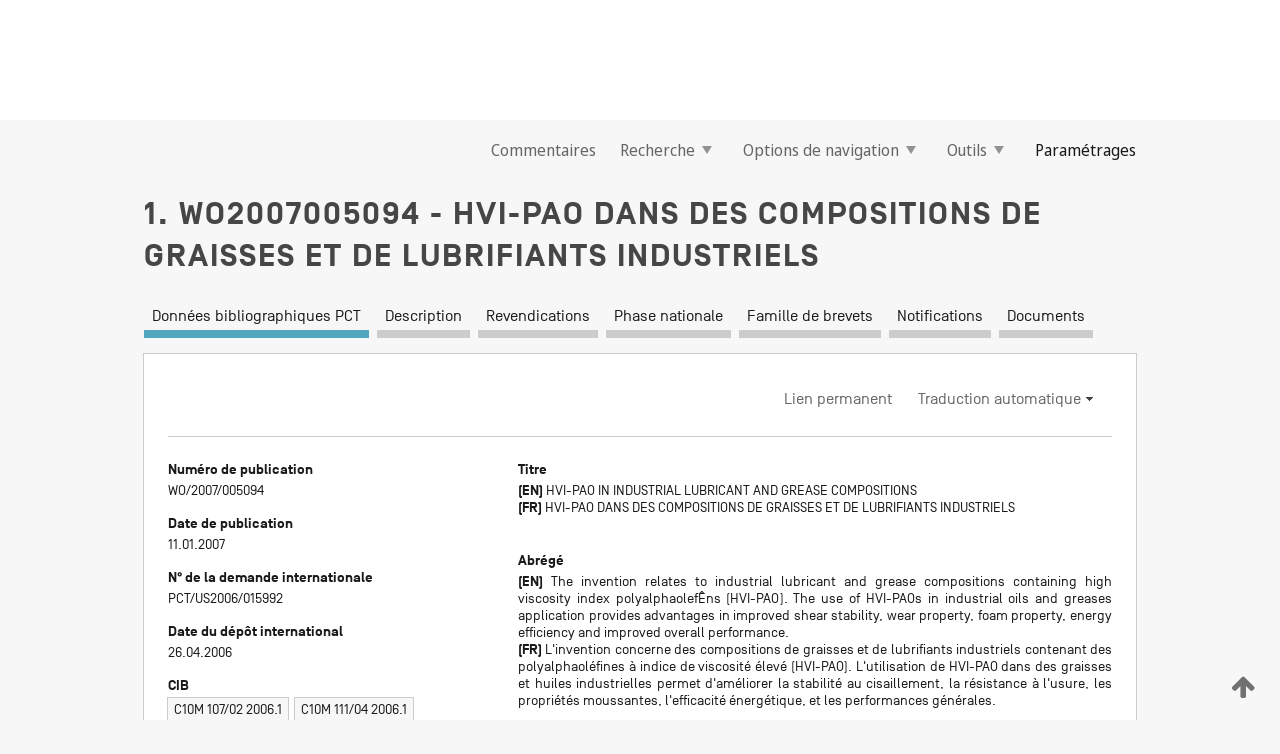

--- FILE ---
content_type: text/html;charset=UTF-8
request_url: https://patentscope.wipo.int/search/fr/detail.jsf?docId=WO2007005094
body_size: 20323
content:
<!DOCTYPE html>
<html xmlns="http://www.w3.org/1999/xhtml"><head id="j_idt5881">
	<meta http-equiv="X-UA-Compatible" content="IE=edge" />
	<meta lang="fr" http-equiv="Content-Type" content="text/html;charset=utf-8" charset="utf-8" />

	
	<meta name="viewport" content="width=device-width, initial-scale=1.0, minimum-scale=1.0, maximum-scale=1.0" />
	
	<meta name="apple-mobile-web-app-capable" content="yes" />
	
	<meta name="apple-mobile-web-app-status-bar-style" content="black-translucent" />
		<meta name="Description" content="This patent search tool allows you not only to search the PCT database of about 2 million International Applications but also the worldwide patent collections. This search facility features: flexible search syntax; automatic word stemming and relevance ranking; as well as graphical results." />

   <meta name="language" content="fr" />
   <meta name="applicationId" content="WO2007005094" />
   <meta name="keywords" content="HVI-PAO DANS DES COMPOSITIONS DE GRAISSES ET DE LUBRIFIANTS INDUSTRIELS" />
   <meta name="description" content="L'invention concerne des compositions de graisses et de lubrifiants industriels contenant des polyalphaoléfines à indice de viscosité élevé (HVI-PAO). L'utilisation de HVI-PAO dans des graisses et huiles industrielles permet d'améliorer la stabilité au cisaillement, la résistance à l'usure, les propriétés moussantes, l'efficacité énergétique, et les performances générales." /><link rel="alternate" hreflang="en" href="https://patentscope.wipo.int/search/en/WO2007005094" /><link rel="alternate" hreflang="fr" href="https://patentscope.wipo.int/search/fr/WO2007005094" />

      <meta name="DC.type" content="Patent Application" />
      <meta name="DC.title" content="HVI-PAO DANS DES COMPOSITIONS DE GRAISSES ET DE LUBRIFIANTS INDUSTRIELS" />
      <meta name="DC.identifier" content="WO2007005094" />
         <meta name="DC.creator" scheme="inventor" content="WU, Margaret, M." />
         <meta name="DC.creator" scheme="inventor" content="JACKSON, Andrew" />
         <meta name="DC.creator" scheme="inventor" content="VANN, Walter, David" />
         <meta name="DC.creator" scheme="inventor" content="CAREY, James, Thomas" />
         <meta name="DC.creator" scheme="inventor" content="YANG, Norman" />
         <meta name="DC.creator" scheme="inventor" content="HO, Suzzy, C., H." />
         <meta name="DC.contributor" scheme="assignee" content="EXXONMOBIL CHEMICAL PATENTS INC." />
         <meta name="DC.contributor" scheme="assignee" content="WU, Margaret, M." />
         <meta name="DC.contributor" scheme="assignee" content="JACKSON, Andrew" />
         <meta name="DC.contributor" scheme="assignee" content="VANN, Walter, David" />
         <meta name="DC.contributor" scheme="assignee" content="CAREY, James, Thomas" />
         <meta name="DC.contributor" scheme="assignee" content="YANG, Norman" />
         <meta name="DC.contributor" scheme="assignee" content="HO, Suzzy, C., H." />

      <meta name="DC.date" scheme="issued" content="2007-01-11" />
		<meta name="Cache-Control" content="no-cache,no-store,must-revalidate" />
		<meta name="Expires" content="0" />
		<meta name="Pragma" content="no-cache" />
	
	<title>WO2007005094 HVI-PAO DANS DES COMPOSITIONS DE GRAISSES ET DE LUBRIFIANTS INDUSTRIELS</title><link type="text/css" rel="stylesheet" href="/search/javax.faces.resource/theme.css.jsf?ln=primefaces-wipo" /><link type="text/css" rel="stylesheet" href="/search/javax.faces.resource/primefaces/fa/font-awesome.css.xhtml" /><script type="text/javascript" src="/search/javax.faces.resource/omnifaces.js.jsf?ln=omnifaces&amp;v=2.6.9"></script><link type="text/css" rel="stylesheet" href="/search/javax.faces.resource/css/components.css.jsf?ln=w-ps-cc" /><link type="text/css" rel="stylesheet" href="/search/javax.faces.resource/css/components.css.jsf?ln=ps-cc" /><link type="text/css" rel="stylesheet" href="/search/javax.faces.resource/css/common/common.css.jsf" /><link type="text/css" rel="stylesheet" href="/search/javax.faces.resource/css/common/primefaces-custom.css.jsf" /><link type="text/css" rel="stylesheet" href="/search/javax.faces.resource/css/common/wfaces-custom.css.jsf" /><link type="text/css" rel="stylesheet" href="/search/javax.faces.resource/css/wipo/ps-ulf-compatibility.css.jsf" /><link type="text/css" rel="stylesheet" href="/search/javax.faces.resource/css/detail.css.jsf" /><link type="text/css" rel="stylesheet" href="/search/javax.faces.resource/css/machine-translation.css.jsf" /><link type="text/css" rel="stylesheet" href="/search/javax.faces.resource/css/lightbox-ps.css.jsf?ln=lightbox" /><link type="text/css" rel="stylesheet" href="/search/javax.faces.resource/primefaces/components.css.xhtml" /><script type="text/javascript" src="/search/javax.faces.resource/primefaces/jquery/jquery.js.xhtml"></script><script type="text/javascript" src="/search/javax.faces.resource/primefaces/core.js.xhtml"></script><script type="text/javascript" src="/search/javax.faces.resource/primefaces/components.js.xhtml"></script><script type="text/javascript" src="/search/javax.faces.resource/primefaces/jquery/jquery-plugins.js.xhtml"></script><script type="text/javascript" src="/search/javax.faces.resource/jsf.js.jsf?ln=javax.faces"></script><link type="text/css" rel="stylesheet" href="/search/javax.faces.resource/primefaces/timeline/timeline.css.xhtml" /><script type="text/javascript" src="/search/javax.faces.resource/primefaces/timeline/timeline.js.xhtml"></script><script type="text/javascript" src="/search/javax.faces.resource/hotkey/hotkey.js.jsf?ln=primefaces&amp;v=6.1"></script><style type="text/css">
		/*	When the drawerTriggering element has a top/bottom padding/margin (as the mainmenu items), 
			the position of the drawer must be updated correspondignly.*/
		.settings-drawer.b-drawer.wf-drawer-fix-position {
			top: -0.75rem;
		}	
	</style><style type="text/css">
		/*	When the drawerTriggering element has a top/bottom padding/margin (as the mainmenu items), 
			the position of the drawer must be updated correspondignly.*/
		.feedback-drawer.b-drawer.wf-drawer-fix-position {
			top: -0.75rem;
		}
		
		.feedback-message {
			margin-top: 1rem;
		}
	</style><style type="text/css">
		/*	When the drawerTriggering element has a top/bottom padding/margin (as the mainmenu items), 
			the position of the drawer must be updated correspondignly.*/
		.feedback-drawer.b-drawer.wf-drawer-fix-position {
			top: -0.75rem;
		}
	</style><script type="text/javascript">if(window.PrimeFaces){PrimeFaces.settings.locale='fr';}</script>
		<link href="/search/javax.faces.resource/w/css/wfaces.css.xhtml?v=1.0&amp;b=" rel="stylesheet" />
      <link rel="stylesheet" type="text/css" href="/search/javax.faces.resource/css/detail/WO2007005094.css?P10-MIHHID-81629" />




	<script>
		var APP_CTX='/search';
	</script>
		<script src="/search/javax.faces.resource/w/js/wfaces.js.xhtml?v=1.0&amp;b="></script><script type="text/javascript">
		epctmsg.lbl_designations_specific="Spécifiques";
		epctmsg.lbl_designations_none="Aucune";
		epctmsg.lbl_designations_all="Toutes";
		epctmsg.lbl_designations_changeSelec="Modifier la sélection";
		epctmsg.lbl_designations_chooseDesig="Choisir des désignations spécifiques";
		epctmsg.no_results_text="Aucun résultat pour :";
	</script><script type="text/javascript" src="/search/javax.faces.resource/js/psa.js.jsf"></script>
			<script src="https://webcomponents.wipo.int/polyfills/webcomponents-loader.js"></script>
	  		
	  		<script src="https://webcomponents.wipo.int/wipo-navbar/wipo-navbar.js"></script><script type="text/javascript" src="/search/javax.faces.resource/js/components.js.jsf?ln=w-ps-cc"></script>
      <script type="text/javascript">
	      const MAX_CHEMICAL_TEXT_TAB_INDEX = -1;
	      const SEARCH_REPORT_TAB_INDEX = -1;
         var taptaUrl= false;
      </script>
      
      <script id="taptaWidgetUrl" src="https://patentscope.wipo.int/translate/widget/app.js" data-mt-widget-site="patentscope"></script><script type="text/javascript" src="/search/javax.faces.resource/lightbox/js/lightbox-ps.js.jsf"></script><script type="text/javascript" src="/search/javax.faces.resource/lightbox/js/jqueryrotate.min.js.jsf"></script>
      
      <script src="/search/resources/js/lib/require.js" type="text/javascript" charset="utf-8"></script><script type="text/javascript" src="/search/javax.faces.resource/js/detail.js.jsf"></script></head><body dir="ltr">
<div class="wf-overlayPanel"></div><div id="pageBlockUI" class="ui-blockui-content ui-widget ui-widget-content ui-corner-all ui-helper-hidden ui-shadow">
	<div class="b-infobox b-infobox--has-spinner">
	  <h4 class="b-infobox__title">
	    Traitement en cours
	  </h4>
	  <div class="b-infobox__text">
	    <p>
	    	Veuillez attendre...
	    </p>
	  </div>
	</div></div><script id="pageBlockUI_s" type="text/javascript">$(function(){PrimeFaces.cw("BlockUI","widget_pageBlockUI",{id:"pageBlockUI",block:"@(.b-page)"});});</script>
<div class="b-page b-page--application">
	<div class="b-navigation b-navigation--has-close"><wipo-navbar appId='app-0072' applicationName='PATENTSCOPE' applicationLink='/search/fr' applicationCategory='patents' login='/search/wiposso/login' logout='/search/wiposso/logout' sso='unauthenticated' language='fr' languageOptions='[{"code":"en","name":null,"link":"/search/en/detail.jsf?docId=WO2007005094","targetTab":null},{"code":"fr","name":null,"link":null,"targetTab":null},{"code":"de","name":null,"link":"/search/de/detail.jsf?docId=WO2007005094","targetTab":null},{"code":"es","name":null,"link":"/search/es/detail.jsf?docId=WO2007005094","targetTab":null},{"code":"pt","name":null,"link":"/search/pt/detail.jsf?docId=WO2007005094","targetTab":null},{"code":"ru","name":null,"link":"/search/ru/detail.jsf?docId=WO2007005094","targetTab":null},{"code":"ja","name":null,"link":"/search/ja/detail.jsf?docId=WO2007005094","targetTab":null},{"code":"zh","name":null,"link":"/search/zh/detail.jsf?docId=WO2007005094","targetTab":null},{"code":"ko","name":null,"link":"/search/ko/detail.jsf?docId=WO2007005094","targetTab":null},{"code":"ar","name":null,"link":"/search/ar/detail.jsf?docId=WO2007005094","targetTab":null}]' userOptions='[{"code":null,"name":"REQUÊTES DE LA SESSION","link":"/search/fr/reg/user_session_queries.jsf","targetTab":"_self"},{"code":null,"name":"REQUÊTES SAUVEGARDÉES","link":"/search/fr/reg/user_queries.jsf","targetTab":"_self"},{"code":null,"name":"LOTS DE MARKUSH","link":"/search/fr/chemc/batches.jsf","targetTab":"_self"},{"code":null,"name":"DEMANDES SUIVIES","link":"/search/fr/reg/watching.jsf","targetTab":"_self"}]' helpOptions='[{"code":"contact","name":null,"link":"https://www3.wipo.int/contact/fr/area.jsp?area=patentscope-db","targetTab":null},{"code":"faq","name":null,"link":"https://www.wipo.int/patentscope/fr/faqs_patentscope.html","targetTab":null}]' helpMore='[{"code":null,"name":"COMMUNAUTÉ DES UTILISATEURS DE PATENTSCOPE","link":"https://www.linkedin.com/groups/9811620/","targetTab":"_blank"},{"code":null,"name":"AIDE PATENTSCOPE","link":"/search/fr/help/help.jsf","targetTab":"_self"},{"code":null,"name":"CONDITIONS D&#39;UTILISATION","link":"https://www.wipo.int/patentscope/fr/data/terms_patentscope.html","targetTab":"_blank"},{"code":null,"name":"POLITIQUE DE CONFIDENTIALITÉ","link":"https://www.wipo.int/tools/fr/privacy_policy-ipportal.html","targetTab":"_blank"}]' hide-search='true'><div style='background:black; height: 48px; width: 100%'></div></wipo-navbar>

	<div class="ps-mainmenu--container">
<form id="formMainMenu" name="formMainMenu" method="post" action="/search/fr/detail.jsf?docId=WO2007005094" enctype="application/x-www-form-urlencoded">
<input type="hidden" name="formMainMenu" value="formMainMenu" />

	
	
			<div class="ps-mainmenu">

				<div class="ps-mainmenu--item">
				</div>
				
				<div class="ps-mainmenu--item">
	
	<div class="ps-drawer-trigger b-pointer b-pointer--is-toggle" aria-controls="feedback_drawer"><a id="formMainMenu:feedbackLink" href="#" onclick="mojarra.ab(this,event,'action',0,'feedbackForm');return false">Commentaires</a>
	</div>
				</div>
			
				<div class="ps-mainmenu--item">
		<button id="formMainMenu:triggerSearchMenu" class="ps-plain-button " type="button">Recherche
			<span class="icon-wrapper small-arrow-down-icon"></span>
		</button><div id="formMainMenu:j_idt5989" class="ui-menu ui-menu-dynamic ui-widget ui-widget-content ui-corner-all ui-helper-clearfix ui-shadow ps-mainmenu--submenu" role="menu"><div tabindex="0" class="ui-helper-hidden-accessible"></div><ul class="ui-menu-list ui-helper-reset"><li class="ui-menuitem ui-widget ui-corner-all" role="menuitem"><a tabindex="-1" id="formMainMenu:simpleSearch" class="ui-menuitem-link ui-corner-all" href="#" onclick="document.location.href='/search/fr/search.jsf';PrimeFaces.ab({s:&quot;formMainMenu:simpleSearch&quot;,f:&quot;formMainMenu&quot;});return false;"><span class="ui-menuitem-text">Recherche simple</span></a></li><li class="ui-menuitem ui-widget ui-corner-all" role="menuitem"><a tabindex="-1" id="formMainMenu:advancedSearch" class="ui-menuitem-link ui-corner-all" href="#" onclick="document.location.href='/search/fr/advancedSearch.jsf';PrimeFaces.ab({s:&quot;formMainMenu:advancedSearch&quot;,f:&quot;formMainMenu&quot;});return false;"><span class="ui-menuitem-text">Recherche avancée</span></a></li><li class="ui-menuitem ui-widget ui-corner-all" role="menuitem"><a tabindex="-1" id="formMainMenu:structuredSearch" class="ui-menuitem-link ui-corner-all" href="#" onclick="document.location.href='/search/fr/structuredSearch.jsf';PrimeFaces.ab({s:&quot;formMainMenu:structuredSearch&quot;,f:&quot;formMainMenu&quot;});return false;"><span class="ui-menuitem-text">Combinaison de champs</span></a></li><li class="ui-menuitem ui-widget ui-corner-all" role="menuitem"><a tabindex="-1" id="formMainMenu:clir" class="ui-menuitem-link ui-corner-all" href="#" onclick="document.location.href='/search/fr/clir/clir.jsf';PrimeFaces.ab({s:&quot;formMainMenu:clir&quot;,f:&quot;formMainMenu&quot;});return false;"><span class="ui-menuitem-text">Expansion de requête multilingue</span></a></li><li class="ui-menuitem ui-widget ui-corner-all" role="menuitem"><a tabindex="-1" class="ui-menuitem-link ui-corner-all" href="#" onclick="document.location.href='/search/fr/chemc/chemc.jsf';PrimeFaces.ab({s:&quot;formMainMenu:j_idt5990&quot;,f:&quot;formMainMenu&quot;});return false;"><span class="ui-menuitem-text">Composés chimiques (Connexion requise)</span></a></li></ul></div><script id="formMainMenu:j_idt5989_s" type="text/javascript">$(function(){PrimeFaces.cw("PlainMenu","widget_formMainMenu_j_idt5989",{id:"formMainMenu:j_idt5989",overlay:true,my:"left top",at:"left bottom",trigger:"formMainMenu:triggerSearchMenu",triggerEvent:"click"});});</script>
				</div>

	
				<div class="ps-mainmenu--item">
		<button id="formMainMenu:triggerBrowseMenu" class="ps-plain-button " type="button">Options de navigation
			<span class="icon-wrapper small-arrow-down-icon"></span>
		</button><div id="formMainMenu:j_idt6000" class="ui-menu ui-menu-dynamic ui-widget ui-widget-content ui-corner-all ui-helper-clearfix ui-shadow ui-menu-toggleable ps-mainmenu--submenu" role="menu"><div tabindex="0" class="ui-helper-hidden-accessible"></div><ul class="ui-menu-list ui-helper-reset"><li class="ui-menuitem ui-widget ui-corner-all" role="menuitem"><a tabindex="-1" id="formMainMenu:browseByWeek" class="ui-menuitem-link ui-corner-all" href="#" onclick="document.location.href='/search/fr/resultWeeklyBrowse.jsf';PrimeFaces.ab({s:&quot;formMainMenu:browseByWeek&quot;,f:&quot;formMainMenu&quot;});return false;"><span class="ui-menuitem-text">Recherche par semaine (PCT)</span></a></li><li class="ui-menuitem ui-widget ui-corner-all" role="menuitem"><a tabindex="-1" id="formMainMenu:pctBrowse" class="ui-menuitem-link ui-corner-all" href="#" onclick="document.location.href='/search/fr/pctBrowse.jsf';PrimeFaces.ab({s:&quot;formMainMenu:pctBrowse&quot;,f:&quot;formMainMenu&quot;});return false;"><span class="ui-menuitem-text">Archives de la Gazette</span></a></li><li class="ui-menuitem ui-widget ui-corner-all" role="menuitem"><a tabindex="-1" id="formMainMenu:sequenceListing" class="ui-menuitem-link ui-corner-all" href="#" onclick="document.location.href='/search/fr/sequences.jsf';PrimeFaces.ab({s:&quot;formMainMenu:sequenceListing&quot;,f:&quot;formMainMenu&quot;});return false;"><span class="ui-menuitem-text">Listages de séquences</span></a></li><li id="formMainMenu:j_idt6001" class="ui-widget-header ui-corner-all"><h3><span class="ui-icon ui-icon-triangle-1-s"></span>Entrées en phase nationale</h3></li><li class="ui-menuitem ui-widget ui-corner-all ui-submenu-child" role="menuitem"><a tabindex="-1" id="formMainMenu:pctNPE" class="ui-menuitem-link ui-corner-all" href="/search/static/npe/npe.zip"><span class="ui-menuitem-text"><table>
<tbody>
<tr>
<td>Entrées en phase nationale Téléchargement complet</td>
<td><label class="icon-wrapper http-download-icon ps-left-space"></label></td>
<td>
									<a href="ftp://ftp.wipo.int/patentscope/pdf/npe/npe.zip" class="icon-wrapper ftp-download-icon ps-left-space"></a></td>
</tr>
</tbody>
</table>
</span></a></li><li class="ui-menuitem ui-widget ui-corner-all ui-submenu-child" role="menuitem"><a tabindex="-1" id="formMainMenu:pctNPEinc" class="ui-menuitem-link ui-corner-all" href="/search/static/npe/npe-incremental.zip"><span class="ui-menuitem-text"><table>
<tbody>
<tr>
<td>Entrées en phase nationale Téléchargement progressif (7 derniers jours)</td>
<td><label class="icon-wrapper http-download-icon ps-left-space"></label></td>
<td>
									<a href="ftp://ftp.wipo.int/patentscope/pdf/npe/npe-incremental.zip" class="icon-wrapper ftp-download-icon ps-left-space"></a></td>
</tr>
</tbody>
</table>
</span></a></li><li id="formMainMenu:j_idt6010" class="ui-widget-header ui-corner-all"><h3><span class="ui-icon ui-icon-triangle-1-s"></span>Fichier d'autorité</h3></li><li class="ui-menuitem ui-widget ui-corner-all ui-submenu-child" role="menuitem"><a tabindex="-1" id="formMainMenu:authorityFileST37" class="ui-menuitem-link ui-corner-all" href="/search/static/authority/WO_AF.zip"><span class="ui-menuitem-text"><table>
<tbody>
<tr>
<td>Fichier d'autorité Télécharger le ST37 standard</td>
<td><label class="icon-wrapper http-download-icon ps-left-space"></label></td>
<td>
									<a href="ftp://ftp.wipo.int/patentscope/pdf/gazette/WO_AF.zip" class="icon-wrapper ftp-download-icon ps-left-space"></a></td>
</tr>
</tbody>
</table>
</span></a></li></ul></div><script id="formMainMenu:j_idt6000_s" type="text/javascript">$(function(){PrimeFaces.cw("PlainMenu","widget_formMainMenu_j_idt6000",{id:"formMainMenu:j_idt6000",toggleable:true,overlay:true,my:"left top",at:"left bottom",trigger:"formMainMenu:triggerBrowseMenu",triggerEvent:"click"});});</script>
		
				</div><div id="formMainMenu:toolsMainMenu" class="ps-mainmenu--item js-multiDocumentDownloadEnabled">
		<button id="formMainMenu:triggerToolsMenu" class="ps-plain-button " type="button">Outils
			<span class="icon-wrapper small-arrow-down-icon"></span>
		</button><div id="formMainMenu:j_idt6024" class="ui-menu ui-menu-dynamic ui-widget ui-widget-content ui-corner-all ui-helper-clearfix ui-shadow ps-mainmenu--submenu" role="menu"><div tabindex="0" class="ui-helper-hidden-accessible"></div><ul class="ui-menu-list ui-helper-reset"><li class="ui-menuitem ui-widget ui-corner-all" role="menuitem"><a tabindex="-1" class="ui-menuitem-link ui-corner-all" href="https://patentscope.wipo.int/translate/translate.jsf?interfaceLanguage=fr" target="_blank"><span class="ui-menuitem-text">WIPO Translate</span></a></li><li class="ui-menuitem ui-widget ui-corner-all" role="menuitem"><a tabindex="-1" class="ui-menuitem-link ui-corner-all" href="https://wipopearl.wipo.int/fr/linguistic" target="_blank"><span class="ui-menuitem-text">WIPO Pearl</span></a></li><li class="ui-menuitem ui-widget ui-corner-all" role="menuitem"><a tabindex="-1" id="formMainMenu:greenInventory" class="ui-menuitem-link ui-corner-all" href="https://www.wipo.int/classifications/ipc/green-inventory/home" target="_blank"><span class="ui-menuitem-text">L’inventaire vert selon la CIB</span></a></li><li class="ui-menuitem ui-widget ui-corner-all" role="menuitem"><a tabindex="-1" id="formMainMenu:aiIndex" class="ui-menuitem-link ui-corner-all" href="https://www.wipo.int/tech_trends/fr/artificial_intelligence/patentscope.html" target="_blank"><span class="ui-menuitem-text">Index pour l’intelligence artificielle</span></a></li><li class="ui-menuitem ui-widget ui-corner-all" role="menuitem"><a tabindex="-1" id="formMainMenu:covid19" class="ui-menuitem-link ui-corner-all" href="#" onclick="document.location.href='/search/fr/covid19.jsf';PrimeFaces.ab({s:&quot;formMainMenu:covid19&quot;,f:&quot;formMainMenu&quot;});return false;"><span class="ui-menuitem-text">Soutenir les efforts liés à la COVID-19</span></a></li><li class="ui-menuitem ui-widget ui-corner-all" role="menuitem"><a tabindex="-1" id="formMainMenu:sdg" class="ui-menuitem-link ui-corner-all" href="#" onclick="document.location.href='/search/fr/sdg.jsf';PrimeFaces.ab({s:&quot;formMainMenu:sdg&quot;,f:&quot;formMainMenu&quot;});return false;"><span class="ui-menuitem-text">Objectifs de développement durable (ODD)</span></a></li><li class="ui-menuitem ui-widget ui-corner-all" role="menuitem"><a tabindex="-1" class="ui-menuitem-link ui-corner-all" href="https://www.wipo.int/patent_register_portal" target="_blank"><span class="ui-menuitem-text">Portail d'accès aux registres de brevets nationaux</span></a></li></ul></div><script id="formMainMenu:j_idt6024_s" type="text/javascript">$(function(){PrimeFaces.cw("PlainMenu","widget_formMainMenu_j_idt6024",{id:"formMainMenu:j_idt6024",overlay:true,my:"left top",at:"left bottom",trigger:"formMainMenu:triggerToolsMenu",triggerEvent:"click"});});</script></div>
	
	
				<div class="ps-mainmenu--item">
	
	<div class="ps-drawer-trigger b-pointer b-pointer--is-toggle" aria-controls="settings_drawer">
						<span>Paramétrages</span>
	</div>
				</div>
				
		    </div><input type="hidden" name="javax.faces.ViewState" id="j_id1:javax.faces.ViewState:0" value="-3809719829056278604:-669118953305726707" autocomplete="off" />
</form>
	</div>
		<div id="settings_drawer" class="ps-drawer b-drawer b-workbench-filter-advanced     wf-drawer-fix-position      settings-drawer">

			<div class="b-drawer__step">
				<h2 class="b-drawer__title">Paramétrages</h2>
					<div class="b-drawer__title-actions"><button id="j_idt6043" name="j_idt6043" class="b-button" onclick="PrimeFaces.ab({s:&quot;j_idt6043&quot;,f:&quot;settingsForm&quot;,u:&quot;settingsForm&quot;});return false;" type="submit"><span class="ui-button-text ui-c">Réinitialiser</span></button><script id="j_idt6043_s" type="text/javascript">PrimeFaces.cw("CommandButton","widget_j_idt6043",{id:"j_idt6043"});</script><button id="j_idt6044" name="j_idt6044" class="b-button b-button--is-type_primary js-close-pointer js-close-button" onclick="onDrawerClose(this);" type="button" aria-controls="settings_drawer"><span class="ui-button-text ui-c">Fermer</span></button><script id="j_idt6044_s" type="text/javascript">PrimeFaces.cw("CommandButton","widget_j_idt6044",{id:"j_idt6044"});</script>
					</div>
			</div>

			<div class="ps-drawer--content">
<form id="settingsForm" name="settingsForm" method="post" action="/search/fr/detail.jsf?docId=WO2007005094" enctype="application/x-www-form-urlencoded">
<input type="hidden" name="settingsForm" value="settingsForm" />
<div id="settingsForm:j_idt6046" class="ui-tabmenu ui-widget ui-widget-content ui-corner-all ps-tabmenu ps-tabmenu--is-plain"><ul class="ui-tabmenu-nav ui-helper-reset ui-helper-clearfix ui-widget-header ui-corner-all" role="tablist"><li class="ui-tabmenuitem ui-state-default ui-state-active ui-corner-top" role="tab" aria-expanded="true" aria-selected="true"><a tabindex="-1" class="ui-menuitem-link ui-corner-all" href="#" onclick="PrimeFaces.ab({s:&quot;settingsForm:j_idt6047&quot;,u:&quot;settingsForm&quot;,f:&quot;settingsForm&quot;});return false;"><span class="ui-menuitem-text">Recherche</span></a></li><li class="ui-tabmenuitem ui-state-default ui-corner-top" role="tab" aria-expanded="false" aria-selected="false"><a tabindex="-1" class="ui-menuitem-link ui-corner-all" href="#" onclick="PrimeFaces.ab({s:&quot;settingsForm:j_idt6048&quot;,u:&quot;settingsForm&quot;,f:&quot;settingsForm&quot;});return false;"><span class="ui-menuitem-text">Office</span></a></li><li class="ui-tabmenuitem ui-state-default ui-corner-top" role="tab" aria-expanded="false" aria-selected="false"><a tabindex="-1" class="ui-menuitem-link ui-corner-all" href="#" onclick="PrimeFaces.ab({s:&quot;settingsForm:j_idt6049&quot;,u:&quot;settingsForm&quot;,f:&quot;settingsForm&quot;});return false;"><span class="ui-menuitem-text">Résultats</span></a></li><li class="ui-tabmenuitem ui-state-default ui-corner-top" role="tab" aria-expanded="false" aria-selected="false"><a tabindex="-1" class="ui-menuitem-link ui-corner-all" href="#" onclick="PrimeFaces.ab({s:&quot;settingsForm:j_idt6050&quot;,u:&quot;settingsForm&quot;,f:&quot;settingsForm&quot;});return false;"><span class="ui-menuitem-text">Télécharger</span></a></li><li class="ui-tabmenuitem ui-state-default ui-corner-top" role="tab" aria-expanded="false" aria-selected="false"><a tabindex="-1" class="ui-menuitem-link ui-corner-all" href="#" onclick="PrimeFaces.ab({s:&quot;settingsForm:j_idt6051&quot;,u:&quot;settingsForm&quot;,f:&quot;settingsForm&quot;});return false;"><span class="ui-menuitem-text">Interface</span></a></li></ul></div><script id="settingsForm:j_idt6046_s" type="text/javascript">PrimeFaces.cw("TabMenu","widget_settingsForm_j_idt6046",{id:"settingsForm:j_idt6046"});</script><div id="settingsForm:querySection" class="ui-outputpanel ui-widget">
	<div id="settingsForm:j_idt6053" class="b-edit-panel">
		<div class="b-edit-panel__content">

	<div id="settingsForm:j_idt6054" class="b-edit-panel__section-group">
		<div class="b-edit-panel__section b-view-panel__section--slots_two">
    
    <div id="settingsForm:j_idt6055" class="b-view-panel__slot w-slot">
	<div id="settingsForm:queryLanguage">
		<div class="b-input b-input-dropdown b-input--has-floatlabel b-input--is-select                         ">
	
			<div class="b-input__table">
				<div class="b-input__table-td b-input__table-td__dropdown">
					<label class="b-input__label b-input__label"><label>Langue d'interrogation</label>
					</label><select id="settingsForm:queryLanguage:input" name="settingsForm:queryLanguage:input" class="b-input__input b-input__dropdown-input" size="1" onselect="" tabindex="" onchange="PrimeFaces.ab({s:this,e:&quot;change&quot;,p:&quot;settingsForm:queryLanguage:input&quot;,u:&quot;@(.js-searchTextLanguage-option)&quot;});">	<option value="bg">Bulgare</option>
	<option value="hr">Croate</option>
	<option value="fi">Finnois</option>
	<option value="el">Grec</option>
	<option value="ge">Géorgien</option>
	<option value="id">Indonésien</option>
	<option value="kk">Kazakh</option>
	<option value="kh">Khmer</option>
	<option value="lo">Lao</option>
	<option value="lv">Letton</option>
	<option value="lt">Lituanien </option>
	<option value="ms">Malais</option>
	<option value="no">Norvégien</option>
	<option value="nl">Néerlandais</option>
	<option value="ro">Roumain</option>
	<option value="sr">Serbe</option>
	<option value="sk">Slovaque</option>
	<option value="cs">Tchèque</option>
	<option value="th">Thaïlandais</option>
	<option value="tr">Turc</option>
	<option value="de">allemand</option>
	<option value="en">anglais</option>
	<option value="ar">arabe</option>
	<option value="zh">chinois</option>
	<option value="ko">coréen</option>
	<option value="da">danois</option>
	<option value="es">espagnol</option>
	<option value="et">estonien</option>
	<option value="fr">français</option>
	<option value="hu">hongrois</option>
	<option value="he">hébreu</option>
	<option value="it">italien</option>
	<option value="ja">japonais</option>
	<option value="pl">polonais</option>
	<option value="pt">portugais</option>
	<option value="ru">russe</option>
	<option value="sv">suédois</option>
	<option value="vn">vietnamien</option>
	<option value="GUI" selected="selected">Défaut</option>
</select>
	
				</div>
			</div><div id="settingsForm:queryLanguage:error"></div><div id="settingsForm:queryLanguage:info"></div>
		</div>
	</div>
	</div>
			
		</div>
	</div>

	<div id="settingsForm:j_idt6116" class="b-edit-panel__section-group">
		<div class="b-edit-panel__section b-view-panel__section--slots_three">
    
    <div id="settingsForm:j_idt6117" class="b-view-panel__slot w-slot">
	<div id="settingsForm:stemmingOption">
		
		<div class="b-input b-input-checkbox                    ">
			<div class="b-input__checkbox-input">
				<fieldset class="b-input__checkbox-group">
      				<div class="b-input__table">
						<label class="b-input__checkbox-item b-input__table-tr"><input id="settingsForm:stemmingOption:input" type="checkbox" name="settingsForm:stemmingOption:input" checked="checked" tabindex="" onclick="PrimeFaces.ab({s:this,e:&quot;click&quot;,p:&quot;settingsForm:stemmingOption:input&quot;,u:&quot;@(.js-stemming-option)&quot;});" />
							<span class="b-input__checkbox-item-text b-input__table-td b-input__checkbox-input-label">Stemming/racinisation
							</span>
						</label>
					</div>
				</fieldset>
			</div><div id="settingsForm:stemmingOption:error"></div><div id="settingsForm:stemmingOption:info"></div>
	</div>
	</div>
	</div>
    
    <div id="settingsForm:j_idt6137" class="b-view-panel__slot w-slot">
	<div id="settingsForm:singleFamilyMemberOption">
		
		<div class="b-input b-input-checkbox                    ">
			<div class="b-input__checkbox-input">
				<fieldset class="b-input__checkbox-group">
      				<div class="b-input__table">
						<label class="b-input__checkbox-item b-input__table-tr"><input id="settingsForm:singleFamilyMemberOption:input" type="checkbox" name="settingsForm:singleFamilyMemberOption:input" tabindex="" onclick="PrimeFaces.ab({s:this,e:&quot;click&quot;,p:&quot;settingsForm:singleFamilyMemberOption:input&quot;,u:&quot;@(.js-singleFamilyMember-option)&quot;});" />
							<span class="b-input__checkbox-item-text b-input__table-td b-input__checkbox-input-label">Membre de famille unique
							</span>
						</label>
					</div>
				</fieldset>
			</div><div id="settingsForm:singleFamilyMemberOption:error"></div><div id="settingsForm:singleFamilyMemberOption:info"></div>
	</div>
	</div>
	</div>
    
    <div id="settingsForm:j_idt6157" class="b-view-panel__slot w-slot">
	<div id="settingsForm:includeNplOption">
		
		<div class="b-input b-input-checkbox                    ">
			<div class="b-input__checkbox-input">
				<fieldset class="b-input__checkbox-group">
      				<div class="b-input__table">
						<label class="b-input__checkbox-item b-input__table-tr"><input id="settingsForm:includeNplOption:input" type="checkbox" name="settingsForm:includeNplOption:input" tabindex="" onclick="PrimeFaces.ab({s:this,e:&quot;click&quot;,p:&quot;settingsForm:includeNplOption:input&quot;,u:&quot;@(.js-includeNPL-option)&quot;});" />
							<span class="b-input__checkbox-item-text b-input__table-td b-input__checkbox-input-label">Inclure la LNB
							</span>
						</label>
					</div>
				</fieldset>
			</div><div id="settingsForm:includeNplOption:error"></div><div id="settingsForm:includeNplOption:info"></div>
	</div>
	</div>
	</div>
			
		</div>
	</div>

	<div id="settingsForm:j_idt6194" class="b-edit-panel__section-group">
		<div class="b-edit-panel__section b-view-panel__section--slots_three">
    
    <div id="settingsForm:j_idt6195" class="b-view-panel__slot w-slot">
	<div id="settingsForm:sortOption">
		<div class="b-input b-input-dropdown b-input--has-floatlabel b-input--is-select                         ">
	
			<div class="b-input__table">
				<div class="b-input__table-td b-input__table-td__dropdown">
					<label class="b-input__label b-input__label">Trier par:
					</label><select id="settingsForm:sortOption:input" name="settingsForm:sortOption:input" class="b-input__input b-input__dropdown-input" size="1" onselect="" tabindex="" onchange="mojarra.ab(this,event,'change',0,0)">	<option value="-score" selected="selected">Pertinence</option>
	<option value="-DP">Date de pub. antichronologique</option>
	<option value="+DP">Date de pub. chronologique</option>
	<option value="-AD">Date de demande antichronologique</option>
	<option value="+AD">Date de demande chronologique</option>
</select>
	
				</div>
			</div><div id="settingsForm:sortOption:error"></div><div id="settingsForm:sortOption:info"></div>
		</div>
	</div>
	</div>
    
    <div id="settingsForm:j_idt6217" class="b-view-panel__slot w-slot">
	<div id="settingsForm:lengthOption">
		<div class="b-input b-input-dropdown b-input--has-floatlabel b-input--is-select                         ">
	
			<div class="b-input__table">
				<div class="b-input__table-td b-input__table-td__dropdown">
					<label class="b-input__label b-input__label"><label>Nombre de réponses par page</label>
					</label><select id="settingsForm:lengthOption:input" name="settingsForm:lengthOption:input" class="b-input__input b-input__dropdown-input" size="1" onselect="" tabindex="" onchange="mojarra.ab(this,event,'change',0,0)">	<option value="10" selected="selected">10</option>
	<option value="50">50</option>
	<option value="100">100</option>
	<option value="200">200</option>
</select>
	
				</div>
			</div><div id="settingsForm:lengthOption:error"></div><div id="settingsForm:lengthOption:info"></div>
		</div>
	</div>
	</div>
    
    <div id="settingsForm:j_idt6242" class="b-view-panel__slot w-slot">
	<div id="settingsForm:j_idt6243">
		<div class="b-input b-input-dropdown b-input--has-floatlabel b-input--is-select                         ">
	
			<div class="b-input__table">
				<div class="b-input__table-td b-input__table-td__dropdown">
					<label class="b-input__label b-input__label">Vue de la liste de résultats
					</label><select id="settingsForm:j_idt6243:input" name="settingsForm:j_idt6243:input" class="b-input__input b-input__dropdown-input" size="1" onselect="" tabindex="" onchange="mojarra.ab(this,event,'change',0,0)">	<option value="SIMPLE_VIEW">Simple</option>
	<option value="DOUBLE_VIEW">Double</option>
	<option value="ALL_VIEW" selected="selected">Tout</option>
	<option value="ALL_VIEW_IMAGE">Tout + Image</option>
	<option value="IMAGE_ONLY">Image</option>
	<option value="MULTI_LANGS">Multi-colonnes</option>
</select>
	
				</div>
			</div><div id="settingsForm:j_idt6243:error"></div><div id="settingsForm:j_idt6243:info"></div>
		</div>
	</div>
	</div>
			
		</div>
	</div>
		</div>
	</div></div><input type="hidden" name="javax.faces.ViewState" id="j_id1:javax.faces.ViewState:1" value="-3809719829056278604:-669118953305726707" autocomplete="off" />
</form>
			</div>
		</div>
		<div id="feedback_drawer" class="ps-drawer b-drawer b-workbench-filter-advanced     wf-drawer-fix-position      feedback-drawer">

			<div class="b-drawer__step">
				<h2 class="b-drawer__title">Commentaires</h2>
					<div class="b-drawer__title-actions"><button id="j_idt6852" name="j_idt6852" class="b-button js-close-pointer js-close-button" onclick="PrimeFaces.ab({s:&quot;j_idt6852&quot;,p:&quot;j_idt6852&quot;,u:&quot;feedbackForm&quot;});return false;" type="submit" aria-controls="feedback_drawer"><span class="ui-button-text ui-c">Fermer</span></button><script id="j_idt6852_s" type="text/javascript">PrimeFaces.cw("CommandButton","widget_j_idt6852",{id:"j_idt6852"});</script>
					</div>
			</div>

			<div class="ps-drawer--content">
<form id="feedbackForm" name="feedbackForm" method="post" action="/search/fr/detail.jsf?docId=WO2007005094" enctype="application/x-www-form-urlencoded">
<input type="hidden" name="feedbackForm" value="feedbackForm" />
<span id="feedbackForm:feedbackPanel">
			<div class="feedback-message"><p>Donnez-nous votre avis au sujet de PATENTSCOPE ou dites-nous ce qui pourrait être ajouté ou comment nous pourrions améliorer l'interface.</p>
			</div>
	<div id="feedbackForm:j_idt6856" class="b-edit-panel">
		<div class="b-edit-panel__content">

	<div id="feedbackForm:j_idt6857" class="b-edit-panel__section-group">
		<div class="b-edit-panel__section ">
    
    <div id="feedbackForm:j_idt6858" class="b-view-panel__slot w-slot">
	<div id="feedbackForm:feedback">
		<div class="b-input b-input-text-area b-input--has-floatlabel      b-input--is-required                      ">
	
			<div class="b-input__table">
				<div class="b-input__table-td">
	
					<label class="b-input__label"><span class="ie-bg-label">Vos commentaires</span></label><textarea id="feedbackForm:feedback:input" name="feedbackForm:feedback:input" cols="20" rows="3" tabindex="" maxlength="2147483647" style="overflow-y: auto; " aria-required="true" class="ui-inputfield ui-inputtextarea ui-widget ui-state-default ui-corner-all b-input__text-area-input  ui-inputtextarea-resizable"></textarea><script id="feedbackForm:feedback:input_s" type="text/javascript">$(function(){PrimeFaces.cw("InputTextarea","widget_feedbackForm_feedback_input",{id:"feedbackForm:feedback:input",autoResize:true,counter:"feedbackForm:feedback:display",counterTemplate:"{0} caractères restants."});});</script>
	
				</div>
			</div><div id="feedbackForm:feedback:error"></div><div id="feedbackForm:feedback:info"></div>
		</div>
	</div>
	<div id="feedbackForm:contactEmail">
		<div class="b-input b-input-text b-input--has-floatlabel       b-input--is-required                   ">
			<div class="b-input__table" style="width: 100%">
				<div class="b-input__table-td">
					<label class="b-input__label">Courriel de contact
					</label><input id="feedbackForm:contactEmail:input" type="text" name="feedbackForm:contactEmail:input" autocomplete="off" class="b-input__input b-input__text-input                       " onkeydown="" onkeyup="" style="" tabindex="" title="" />
				</div><div id="feedbackForm:contactEmail:buttons" class="b-input__button-wrapper"><button id="feedbackForm:contactEmail:j_idt6883" name="feedbackForm:contactEmail:j_idt6883" class="b-button b-button--is-type_primary" onclick="PrimeFaces.ab({s:&quot;feedbackForm:contactEmail:j_idt6883&quot;,p:&quot;feedbackForm&quot;,u:&quot;feedbackForm&quot;,onco:function(xhr,status,args){if (args &amp;&amp; args.closeDrawer) { PSComponents.closeDrawer('feedback_drawer'); };}});return false;" type="submit"><span class="ui-button-text ui-c">Envoyer</span></button><script id="feedbackForm:contactEmail:j_idt6883_s" type="text/javascript">PrimeFaces.cw("CommandButton","widget_feedbackForm_contactEmail_j_idt6883",{id:"feedbackForm:contactEmail:j_idt6883"});</script></div>
	
		     </div><div id="feedbackForm:contactEmail:error"></div><div id="feedbackForm:contactEmail:info"></div>
	    </div>
    </div>
	</div>
			
		</div>
	</div>
		</div>
	</div><span id="feedbackForm:j_idt6936"></span><script type="text/javascript">$(function(){PrimeFaces.focus('feedbackForm:feedback:input');});</script></span><input type="hidden" name="javax.faces.ViewState" id="j_id1:javax.faces.ViewState:2" value="-3809719829056278604:-669118953305726707" autocomplete="off" />
</form>
			</div>
		</div>
		<div id="goto_drawer" class="ps-drawer b-drawer b-workbench-filter-advanced     wf-drawer-fix-position      goto-drawer">

			<div class="b-drawer__step">
				<h2 class="b-drawer__title">Aller à Demande</h2>
			</div>

			<div class="ps-drawer--content">
<form id="gotoForm" name="gotoForm" method="post" action="/search/fr/detail.jsf?docId=WO2007005094" enctype="application/x-www-form-urlencoded">
<input type="hidden" name="gotoForm" value="gotoForm" />

	<div id="gotoForm:j_idt6965" class="b-edit-panel">
		<div class="b-edit-panel__content">

	<div id="gotoForm:j_idt6966" class="b-edit-panel__section-group">
		<div class="b-edit-panel__section ">
    
    <div id="gotoForm:j_idt6967" class="b-view-panel__slot w-slot">
	<div id="gotoForm:gotoApplicationNumber">
		<div class="b-input b-input-text b-input--has-floatlabel       b-input--is-required                   ">
			<div class="b-input__table" style="width: 100%">
				<div class="b-input__table-td">
					<label class="b-input__label">Identifiant/numéro de demande
					</label><input id="gotoForm:gotoApplicationNumber:input" type="text" name="gotoForm:gotoApplicationNumber:input" autocomplete="off" class="b-input__input b-input__text-input                       " onkeydown="if (event.keyCode == 13) {$('.js-goto-button').click(); return false;}" onkeyup="" style="" tabindex="" title="" />
				</div><div id="gotoForm:gotoApplicationNumber:buttons" class="b-input__button-wrapper"><button id="gotoForm:gotoApplicationNumber:j_idt6969" name="gotoForm:gotoApplicationNumber:j_idt6969" class="b-button-medium primary js-goto-button" onclick="PrimeFaces.ab({s:&quot;gotoForm:gotoApplicationNumber:j_idt6969&quot;,u:&quot;gotoForm&quot;});return false;" type="submit"><span class="ui-button-icon-left ui-icon ui-c b-icon b-icon--search"></span><span class="ui-button-text ui-c"></span></button><script id="gotoForm:gotoApplicationNumber:j_idt6969_s" type="text/javascript">PrimeFaces.cw("CommandButton","widget_gotoForm_gotoApplicationNumber_j_idt6969",{id:"gotoForm:gotoApplicationNumber:j_idt6969"});</script></div>
	
		     </div><div id="gotoForm:gotoApplicationNumber:error"></div><div id="gotoForm:gotoApplicationNumber:info"></div>
	    </div>
    </div>
	</div>
			
		</div>
	</div>
		</div>
	</div><span id="gotoForm:j_idt7022"></span><script type="text/javascript">$(function(){PrimeFaces.focus('gotoForm:gotoApplicationNumber');});</script><input type="hidden" name="javax.faces.ViewState" id="j_id1:javax.faces.ViewState:3" value="-3809719829056278604:-669118953305726707" autocomplete="off" />
</form>
			</div>
		</div>
		
		
		<div class="b-navigation-floater-bottom">
			<a class="fa fa-fw fa-arrow-up" style="text-decoration:none; float: right; color: #707070; font-size: 26px; margin: 20px;" onclick="wscrollToTop();"></a>
		</div>
		
	</div>
 
<div class="b-page-header">
<form id="headerForm" name="headerForm" method="post" action="/search/fr/detail.jsf" enctype="application/x-www-form-urlencoded">
<input type="hidden" name="headerForm" value="headerForm" />
<div id="headerForm:headerFormContent" class="ui-outputpanel ui-widget">
		
	  <h1 class="b-page-header__title js-toggle-portfolio">
						<div class="ps-page-header--subtitle">
							<div class="ps-page-header--subtitle--text">1. WO2007005094 - HVI-PAO DANS DES COMPOSITIONS DE GRAISSES ET DE LUBRIFIANTS INDUSTRIELS</div>
							<div class="ps-page-header--subtitle--actions"></div>
						</div>   <span class="b-page-header__title-details"></span>
	  </h1>
	  
	  <div class="b-page-header__actions">
	    <div class="b-page-header__status-text"></div>
	          
	          
	      </div></div><input type="hidden" name="javax.faces.ViewState" id="j_id1:javax.faces.ViewState:4" value="-3809719829056278604:-669118953305726707" autocomplete="off" />
</form>
</div>


	
	
	
	<div id="popups">
	</div>
	
	
	
	
	<div class="c-left-watermark">
	</div>
		
		<div class="b-step b-pointer-scope">
	 
			 <div class="b-step__content">
		    	
		    	<div class="b-step__content-top">
			<div id="google_translate_element-detail" style="display:none">
			   <div style="display: flex; flex-wrap: nowrap">
                  
                  <span class="notranslate" style="color:black">Translated by Google</span>
                  <span class="icon-wrapper close-icon" onclick="location.reload()"></span>
               </div>        
			</div>
            
            <div id="mytable" class="detail-page-content" lang="en">
<form id="detailMainForm" name="detailMainForm" method="post" action="/search/fr/detail.jsf?docId=WO2007005094" class="detail-form" enctype="application/x-www-form-urlencoded">
<input type="hidden" name="detailMainForm" value="detailMainForm" />
<div id="detailMainForm:j_idt7119" class="ui-outputpanel ui-widget"><div id="detailMainForm:MyTabViewId" class="ui-tabs ui-widget ui-widget-content ui-corner-all ui-hidden-container ui-tabs-top ps-tabmenu ps-tabmenu--is-plain" data-widget="_MyTabViewId"><ul class="ui-tabs-nav ui-helper-reset ui-widget-header ui-corner-all" role="tablist"><li class="ui-state-default ui-tabs-selected ui-state-active ui-corner-top" role="tab" aria-expanded="true" aria-selected="true"><a href="#detailMainForm:MyTabViewId:PCTBIBLIO" tabindex="-1">Données bibliographiques PCT</a></li><li class="ui-state-default ui-corner-top" role="tab" aria-expanded="false" aria-selected="false"><a href="#detailMainForm:MyTabViewId:PCTDESCRIPTION" tabindex="-1">Description</a></li><li class="ui-state-default ui-corner-top" role="tab" aria-expanded="false" aria-selected="false"><a href="#detailMainForm:MyTabViewId:PCTCLAIMS" tabindex="-1">Revendications</a></li><li class="ui-state-default ui-corner-top" role="tab" aria-expanded="false" aria-selected="false"><a href="#detailMainForm:MyTabViewId:NATIONALPHASE" tabindex="-1">Phase nationale</a></li><li class="ui-state-default ui-corner-top" role="tab" aria-expanded="false" aria-selected="false"><a href="#detailMainForm:MyTabViewId:FAMILY" tabindex="-1">Famille de brevets</a></li><li class="ui-state-default ui-corner-top" role="tab" aria-expanded="false" aria-selected="false"><a href="#detailMainForm:MyTabViewId:NOTICES" tabindex="-1">Notifications</a></li><li class="ui-state-default ui-corner-top" role="tab" aria-expanded="false" aria-selected="false"><a href="#detailMainForm:MyTabViewId:PCTDOCUMENTS" tabindex="-1">Documents</a></li></ul><div class="ui-tabs-panels"><div id="detailMainForm:MyTabViewId:PCTBIBLIO" class="ui-tabs-panel ui-widget-content ui-corner-bottom" role="tabpanel" aria-hidden="false"><div id="detailMainForm:MyTabViewId:j_idt7121" class="ui-outputpanel ui-widget detail-tab-content ">
		<div id="detailMainForm:MyTabViewId:j_idt7122" class="ps-panel ">
				<div class="ps-panel--header">
						<div class="ps-panel--header--text">
						</div>
						<div class="ps-panel--actions">
		<div id="detailMainForm:MyTabViewId:j_idt7125" class="ps-commands-bar ps-tracking-cmd">
		<div class="ps-commands-bar--item">
                  <a href="https://patentscope.wipo.int/search/fr/detail.jsf?docId=WO2007005094" title="Lien permanent">Lien permanent
                  </a>
		</div>
		<div class="ps-commands-bar--item">
                 <div class="google-position-0"></div>
		
		<div class="js-mt-position js-mt-position-biblio"></div><div id="detailMainForm:MyTabViewId:j_idt7151" class="ui-menu ui-menubar ui-widget ui-widget-content ui-corner-all ui-helper-clearfix mtMenuDetail" role="menubar"><div tabindex="0" class="ui-helper-hidden-accessible"></div><ul class="ui-menu-list ui-helper-reset"><li class="ui-widget ui-menuitem ui-corner-all ui-menu-parent" role="menuitem" aria-haspopup="true"><a href="#" class="ui-menuitem-link ui-submenu-link ui-corner-all" tabindex="-1"><span class="ui-menuitem-text">Traduction automatique</span><span class="ui-icon ui-icon-triangle-1-s"></span></a><ul class="ui-widget-content ui-menu-list ui-corner-all ui-helper-clearfix ui-menu-child ui-shadow" role="menu"><li class="ui-widget ui-menuitem ui-corner-all ui-menu-parent" role="menuitem" aria-haspopup="true"><a href="#" class="ui-menuitem-link ui-submenu-link ui-corner-all" tabindex="-1"><span class="ui-menuitem-text">WIPO Translate</span><span class="ui-icon ui-icon-triangle-1-e"></span></a><ul class="ui-widget-content ui-menu-list ui-corner-all ui-helper-clearfix ui-menu-child ui-shadow" role="menu"><li class="ui-menuitem ui-widget ui-corner-all" role="menuitem"><a tabindex="-1" class="ui-menuitem-link ui-corner-all mtMenu-langugae" href="#" onclick="DetailCtrl.translateTab('biblio','fi','en','C10M 107/02');PrimeFaces.ab({s:&quot;detailMainForm:MyTabViewId:j_idt7151&quot;,g:false,pa:[{name:&quot;detailMainForm:MyTabViewId:j_idt7151_menuid&quot;,value:&quot;0_0_0&quot;}],f:&quot;detailMainForm&quot;});return false;"><span class="ui-menuitem-text">Finnois</span></a></li><li class="ui-menuitem ui-widget ui-corner-all" role="menuitem"><a tabindex="-1" class="ui-menuitem-link ui-corner-all mtMenu-langugae" href="#" onclick="DetailCtrl.translateTab('biblio','nl','en','C10M 107/02');PrimeFaces.ab({s:&quot;detailMainForm:MyTabViewId:j_idt7151&quot;,g:false,pa:[{name:&quot;detailMainForm:MyTabViewId:j_idt7151_menuid&quot;,value:&quot;0_0_1&quot;}],f:&quot;detailMainForm&quot;});return false;"><span class="ui-menuitem-text">Néerlandais</span></a></li><li class="ui-menuitem ui-widget ui-corner-all" role="menuitem"><a tabindex="-1" class="ui-menuitem-link ui-corner-all mtMenu-langugae" href="#" onclick="DetailCtrl.translateTab('biblio','sr','en','C10M 107/02');PrimeFaces.ab({s:&quot;detailMainForm:MyTabViewId:j_idt7151&quot;,g:false,pa:[{name:&quot;detailMainForm:MyTabViewId:j_idt7151_menuid&quot;,value:&quot;0_0_2&quot;}],f:&quot;detailMainForm&quot;});return false;"><span class="ui-menuitem-text">Serbe</span></a></li><li class="ui-menuitem ui-widget ui-corner-all" role="menuitem"><a tabindex="-1" class="ui-menuitem-link ui-corner-all mtMenu-langugae" href="#" onclick="DetailCtrl.translateTab('biblio','sk','en','C10M 107/02');PrimeFaces.ab({s:&quot;detailMainForm:MyTabViewId:j_idt7151&quot;,g:false,pa:[{name:&quot;detailMainForm:MyTabViewId:j_idt7151_menuid&quot;,value:&quot;0_0_3&quot;}],f:&quot;detailMainForm&quot;});return false;"><span class="ui-menuitem-text">Slovaque</span></a></li><li class="ui-menuitem ui-widget ui-corner-all" role="menuitem"><a tabindex="-1" class="ui-menuitem-link ui-corner-all mtMenu-langugae" href="#" onclick="DetailCtrl.translateTab('biblio','cs','en','C10M 107/02');PrimeFaces.ab({s:&quot;detailMainForm:MyTabViewId:j_idt7151&quot;,g:false,pa:[{name:&quot;detailMainForm:MyTabViewId:j_idt7151_menuid&quot;,value:&quot;0_0_4&quot;}],f:&quot;detailMainForm&quot;});return false;"><span class="ui-menuitem-text">Tchèque</span></a></li><li class="ui-menuitem ui-widget ui-corner-all" role="menuitem"><a tabindex="-1" class="ui-menuitem-link ui-corner-all mtMenu-langugae" href="#" onclick="DetailCtrl.translateTab('biblio','de','en','C10M 107/02');PrimeFaces.ab({s:&quot;detailMainForm:MyTabViewId:j_idt7151&quot;,g:false,pa:[{name:&quot;detailMainForm:MyTabViewId:j_idt7151_menuid&quot;,value:&quot;0_0_5&quot;}],f:&quot;detailMainForm&quot;});return false;"><span class="ui-menuitem-text">allemand</span></a></li><li class="ui-menuitem ui-widget ui-corner-all" role="menuitem"><a tabindex="-1" class="ui-menuitem-link ui-corner-all mtMenu-langugae ui-state-disabled" href="#" onclick="return false;"><span class="ui-menuitem-text">anglais</span></a></li><li class="ui-menuitem ui-widget ui-corner-all" role="menuitem"><a tabindex="-1" class="ui-menuitem-link ui-corner-all mtMenu-langugae" href="#" onclick="DetailCtrl.translateTab('biblio','ar','en','C10M 107/02');PrimeFaces.ab({s:&quot;detailMainForm:MyTabViewId:j_idt7151&quot;,g:false,pa:[{name:&quot;detailMainForm:MyTabViewId:j_idt7151_menuid&quot;,value:&quot;0_0_7&quot;}],f:&quot;detailMainForm&quot;});return false;"><span class="ui-menuitem-text">arabe</span></a></li><li class="ui-menuitem ui-widget ui-corner-all" role="menuitem"><a tabindex="-1" class="ui-menuitem-link ui-corner-all mtMenu-langugae" href="#" onclick="DetailCtrl.translateTab('biblio','zh','en','C10M 107/02');PrimeFaces.ab({s:&quot;detailMainForm:MyTabViewId:j_idt7151&quot;,g:false,pa:[{name:&quot;detailMainForm:MyTabViewId:j_idt7151_menuid&quot;,value:&quot;0_0_8&quot;}],f:&quot;detailMainForm&quot;});return false;"><span class="ui-menuitem-text">chinois</span></a></li><li class="ui-menuitem ui-widget ui-corner-all" role="menuitem"><a tabindex="-1" class="ui-menuitem-link ui-corner-all mtMenu-langugae" href="#" onclick="DetailCtrl.translateTab('biblio','ko','en','C10M 107/02');PrimeFaces.ab({s:&quot;detailMainForm:MyTabViewId:j_idt7151&quot;,g:false,pa:[{name:&quot;detailMainForm:MyTabViewId:j_idt7151_menuid&quot;,value:&quot;0_0_9&quot;}],f:&quot;detailMainForm&quot;});return false;"><span class="ui-menuitem-text">coréen</span></a></li><li class="ui-menuitem ui-widget ui-corner-all" role="menuitem"><a tabindex="-1" class="ui-menuitem-link ui-corner-all mtMenu-langugae" href="#" onclick="DetailCtrl.translateTab('biblio','es','en','C10M 107/02');PrimeFaces.ab({s:&quot;detailMainForm:MyTabViewId:j_idt7151&quot;,g:false,pa:[{name:&quot;detailMainForm:MyTabViewId:j_idt7151_menuid&quot;,value:&quot;0_0_10&quot;}],f:&quot;detailMainForm&quot;});return false;"><span class="ui-menuitem-text">espagnol</span></a></li><li class="ui-menuitem ui-widget ui-corner-all" role="menuitem"><a tabindex="-1" class="ui-menuitem-link ui-corner-all mtMenu-langugae" href="#" onclick="DetailCtrl.translateTab('biblio','fr','en','C10M 107/02');PrimeFaces.ab({s:&quot;detailMainForm:MyTabViewId:j_idt7151&quot;,g:false,pa:[{name:&quot;detailMainForm:MyTabViewId:j_idt7151_menuid&quot;,value:&quot;0_0_11&quot;}],f:&quot;detailMainForm&quot;});return false;"><span class="ui-menuitem-text">français</span></a></li><li class="ui-menuitem ui-widget ui-corner-all" role="menuitem"><a tabindex="-1" class="ui-menuitem-link ui-corner-all mtMenu-langugae" href="#" onclick="DetailCtrl.translateTab('biblio','it','en','C10M 107/02');PrimeFaces.ab({s:&quot;detailMainForm:MyTabViewId:j_idt7151&quot;,g:false,pa:[{name:&quot;detailMainForm:MyTabViewId:j_idt7151_menuid&quot;,value:&quot;0_0_12&quot;}],f:&quot;detailMainForm&quot;});return false;"><span class="ui-menuitem-text">italien</span></a></li><li class="ui-menuitem ui-widget ui-corner-all" role="menuitem"><a tabindex="-1" class="ui-menuitem-link ui-corner-all mtMenu-langugae" href="#" onclick="DetailCtrl.translateTab('biblio','ja','en','C10M 107/02');PrimeFaces.ab({s:&quot;detailMainForm:MyTabViewId:j_idt7151&quot;,g:false,pa:[{name:&quot;detailMainForm:MyTabViewId:j_idt7151_menuid&quot;,value:&quot;0_0_13&quot;}],f:&quot;detailMainForm&quot;});return false;"><span class="ui-menuitem-text">japonais</span></a></li><li class="ui-menuitem ui-widget ui-corner-all" role="menuitem"><a tabindex="-1" class="ui-menuitem-link ui-corner-all mtMenu-langugae" href="#" onclick="DetailCtrl.translateTab('biblio','pl','en','C10M 107/02');PrimeFaces.ab({s:&quot;detailMainForm:MyTabViewId:j_idt7151&quot;,g:false,pa:[{name:&quot;detailMainForm:MyTabViewId:j_idt7151_menuid&quot;,value:&quot;0_0_14&quot;}],f:&quot;detailMainForm&quot;});return false;"><span class="ui-menuitem-text">polonais</span></a></li><li class="ui-menuitem ui-widget ui-corner-all" role="menuitem"><a tabindex="-1" class="ui-menuitem-link ui-corner-all mtMenu-langugae" href="#" onclick="DetailCtrl.translateTab('biblio','pt','en','C10M 107/02');PrimeFaces.ab({s:&quot;detailMainForm:MyTabViewId:j_idt7151&quot;,g:false,pa:[{name:&quot;detailMainForm:MyTabViewId:j_idt7151_menuid&quot;,value:&quot;0_0_15&quot;}],f:&quot;detailMainForm&quot;});return false;"><span class="ui-menuitem-text">portugais</span></a></li><li class="ui-menuitem ui-widget ui-corner-all" role="menuitem"><a tabindex="-1" class="ui-menuitem-link ui-corner-all mtMenu-langugae" href="#" onclick="DetailCtrl.translateTab('biblio','ru','en','C10M 107/02');PrimeFaces.ab({s:&quot;detailMainForm:MyTabViewId:j_idt7151&quot;,g:false,pa:[{name:&quot;detailMainForm:MyTabViewId:j_idt7151_menuid&quot;,value:&quot;0_0_16&quot;}],f:&quot;detailMainForm&quot;});return false;"><span class="ui-menuitem-text">russe</span></a></li></ul></li></ul></li></ul></div><script id="detailMainForm:MyTabViewId:j_idt7151_s" type="text/javascript">PrimeFaces.cw("Menubar","widget_detailMainForm_MyTabViewId_j_idt7151",{id:"detailMainForm:MyTabViewId:j_idt7151",autoDisplay:true,toggleEvent:"click"});</script>
		</div>
		</div>
						</div>
				</div>
			<div class="ps-panel--content font-size--small">
		<div class="ps-biblio-data">
			<div class="ps-biblio-data--biblio-card">
			<div id="detailMainForm:MyTabViewId:j_idt7156:j_idt7159" class="ps-field ps-biblio-field ">
			<span class="ps-field--label ps-biblio-field--label">Numéro de publication
			</span>
			
			<span class="ps-field--value ps-biblio-field--value"><span id="detailMainForm:MyTabViewId:j_idt7156:detailPCTtableWO">WO/2007/005094</span>
			</span>
			</div>
			<div id="detailMainForm:MyTabViewId:j_idt7156:j_idt7183" class="ps-field ps-biblio-field ">
			<span class="ps-field--label ps-biblio-field--label">Date de publication
			</span>
			
			<span class="ps-field--value ps-biblio-field--value">11.01.2007
			</span>
			</div>
			<div id="detailMainForm:MyTabViewId:j_idt7156:j_idt7207" class="ps-field ps-biblio-field ">
			<span class="ps-field--label ps-biblio-field--label">N° de la demande internationale
			</span>
			
			<span class="ps-field--value ps-biblio-field--value">PCT/US2006/015992
			</span>
			</div>
			<div id="detailMainForm:MyTabViewId:j_idt7156:j_idt7231" class="ps-field ps-biblio-field ">
			<span class="ps-field--label ps-biblio-field--label">Date du dépôt international
			</span>
			
			<span class="ps-field--value ps-biblio-field--value">26.04.2006
			</span>
			</div>
			<div id="detailMainForm:MyTabViewId:j_idt7156:j_idt7337" class="ps-field ps-biblio-field ipc-biblio-field">
			<span class="ps-field--label ps-biblio-field--label">CIB
			</span>
			
			<span class="ps-field--value ps-biblio-field--value">
		<div class="ps-expand-content">
			<div class="ps-expand-content--collapsed">
		<div class="patent-classification"><span id="detailMainForm:MyTabViewId:j_idt7156:j_idt7279:0:multipleIpcTooltip" class="js-ipc-tooltip-help"><span id="detailMainForm:MyTabViewId:j_idt7156:j_idt7279:0:PCTipc">
					<span>
					<a href="https://www.wipo.int/ipcpub/?symbol=C10M0107020000&amp;menulang=fr&amp;lang=fr" target="_blank">C10M 107/02
					</a>
					</span>
					<span>2006.1
					</span></span><div id="detailMainForm:MyTabViewId:j_idt7156:j_idt7279:0:j_idt7290" class="ui-tooltip ui-widget notranslate ps-tooltip ipc-tooltip ui-tooltip-right"><div class="ui-tooltip-arrow"></div><div class="ui-tooltip-text ui-shadow ui-corner-all"><div class="patent-classification"><table class="ipc"><tr class="ipc_MAINCLASS"><td class="ipccod">C</td><td class="ipctxt">CHIMIE; MÉTALLURGIE</td></td><tr class="ipc_CLASS"><td class="ipccod">10</td><td class="ipctxt">INDUSTRIES DU PÉTROLE, DU GAZ OU DU COKE; GAZ DE SYNTHÈSE CONTENANT DE L'OXYDE DE CARBONE; COMBUSTIBLES; LUBRIFIANTS; TOURBE</td></td><tr class="ipc_SUBCLASS"><td class="ipccod">M</td><td class="ipctxt">COMPOSITIONS LUBRIFIANTES; UTILISATION DE SUBSTANCES CHIMIQUES SOIT SEULES SOIT COMME INGRÉDIENTS LUBRIFIANTS DANS UNE COMPOSITION LUBRIFIANTE</td></td><tr class="ipc_GROUP"><td class="ipccod">107</td><td class="ipctxt">Compositions lubrifiantes caractérisées en ce que le matériau de base est un composé macromoléculaire</td></td><tr class="ipc_elt"><td class="ipccod">02</td><td class="ipctxt">Polymères d'hydrocarbures; Polymères d'hydrocarbures modifiés par oxydation</td></td></table></div></div></div><script id="detailMainForm:MyTabViewId:j_idt7156:j_idt7279:0:j_idt7290_s" type="text/javascript">$(function(){PrimeFaces.cw("Tooltip","widget_detailMainForm_MyTabViewId_j_idt7156_j_idt7279_0_j_idt7290",{id:"detailMainForm:MyTabViewId:j_idt7156:j_idt7279:0:j_idt7290",showEffect:"fade",hideEffect:"fade",target:"detailMainForm:MyTabViewId:j_idt7156:j_idt7279:0:PCTipc"});});</script></span>
		</div>
		<div class="patent-classification"><span id="detailMainForm:MyTabViewId:j_idt7156:j_idt7279:1:multipleIpcTooltip" class="js-ipc-tooltip-help"><span id="detailMainForm:MyTabViewId:j_idt7156:j_idt7279:1:PCTipc">
					<span>
					<a href="https://www.wipo.int/ipcpub/?symbol=C10M0111040000&amp;menulang=fr&amp;lang=fr" target="_blank">C10M 111/04
					</a>
					</span>
					<span>2006.1
					</span></span><div id="detailMainForm:MyTabViewId:j_idt7156:j_idt7279:1:j_idt7290" class="ui-tooltip ui-widget notranslate ps-tooltip ipc-tooltip ui-tooltip-right"><div class="ui-tooltip-arrow"></div><div class="ui-tooltip-text ui-shadow ui-corner-all"><div class="patent-classification"><table class="ipc"><tr class="ipc_MAINCLASS"><td class="ipccod">C</td><td class="ipctxt">CHIMIE; MÉTALLURGIE</td></td><tr class="ipc_CLASS"><td class="ipccod">10</td><td class="ipctxt">INDUSTRIES DU PÉTROLE, DU GAZ OU DU COKE; GAZ DE SYNTHÈSE CONTENANT DE L'OXYDE DE CARBONE; COMBUSTIBLES; LUBRIFIANTS; TOURBE</td></td><tr class="ipc_SUBCLASS"><td class="ipccod">M</td><td class="ipctxt">COMPOSITIONS LUBRIFIANTES; UTILISATION DE SUBSTANCES CHIMIQUES SOIT SEULES SOIT COMME INGRÉDIENTS LUBRIFIANTS DANS UNE COMPOSITION LUBRIFIANTE</td></td><tr class="ipc_GROUP"><td class="ipccod">111</td><td class="ipctxt">Compositions lubrifiantes caractérisées en ce que le matériau de base est un mélange d'au moins deux composés couverts par plus d'un des groupes principaux C10M101/-C10M109/208</td></td><tr class="ipc_elt"><td class="ipccod">04</td><td class="ipctxt">l'un d'eux, au moins, étant un composé organique macromoléculaire</td></td></table></div></div></div><script id="detailMainForm:MyTabViewId:j_idt7156:j_idt7279:1:j_idt7290_s" type="text/javascript">$(function(){PrimeFaces.cw("Tooltip","widget_detailMainForm_MyTabViewId_j_idt7156_j_idt7279_1_j_idt7290",{id:"detailMainForm:MyTabViewId:j_idt7156:j_idt7279:1:j_idt7290",showEffect:"fade",hideEffect:"fade",target:"detailMainForm:MyTabViewId:j_idt7156:j_idt7279:1:PCTipc"});});</script></span>
		</div>
		<div class="patent-classification"><span id="detailMainForm:MyTabViewId:j_idt7156:j_idt7279:2:multipleIpcTooltip" class="js-ipc-tooltip-help"><span id="detailMainForm:MyTabViewId:j_idt7156:j_idt7279:2:PCTipc">
					<span>
					<a href="https://www.wipo.int/ipcpub/?symbol=C10M0169040000&amp;menulang=fr&amp;lang=fr" target="_blank">C10M 169/04
					</a>
					</span>
					<span>2006.1
					</span></span><div id="detailMainForm:MyTabViewId:j_idt7156:j_idt7279:2:j_idt7290" class="ui-tooltip ui-widget notranslate ps-tooltip ipc-tooltip ui-tooltip-right"><div class="ui-tooltip-arrow"></div><div class="ui-tooltip-text ui-shadow ui-corner-all"><div class="patent-classification"><table class="ipc"><tr class="ipc_MAINCLASS"><td class="ipccod">C</td><td class="ipctxt">CHIMIE; MÉTALLURGIE</td></td><tr class="ipc_CLASS"><td class="ipccod">10</td><td class="ipctxt">INDUSTRIES DU PÉTROLE, DU GAZ OU DU COKE; GAZ DE SYNTHÈSE CONTENANT DE L'OXYDE DE CARBONE; COMBUSTIBLES; LUBRIFIANTS; TOURBE</td></td><tr class="ipc_SUBCLASS"><td class="ipccod">M</td><td class="ipctxt">COMPOSITIONS LUBRIFIANTES; UTILISATION DE SUBSTANCES CHIMIQUES SOIT SEULES SOIT COMME INGRÉDIENTS LUBRIFIANTS DANS UNE COMPOSITION LUBRIFIANTE</td></td><tr class="ipc_GROUP"><td class="ipccod">169</td><td class="ipctxt">Compositions lubrifiantes caractérisées en ce qu'elles contiennent comme constituants un mélange d'au moins deux types d'ingrédients, couverts par les groupes précédents, choisis parmi les matériaux de base, les épaississants ou les additifs, chacun de ces composés étant un composé essentiel</td></td><tr class="ipc_elt"><td class="ipccod">04</td><td class="ipctxt">Mélanges de matériaux de base et d'additifs</td></td></table></div></div></div><script id="detailMainForm:MyTabViewId:j_idt7156:j_idt7279:2:j_idt7290_s" type="text/javascript">$(function(){PrimeFaces.cw("Tooltip","widget_detailMainForm_MyTabViewId_j_idt7156_j_idt7279_2_j_idt7290",{id:"detailMainForm:MyTabViewId:j_idt7156:j_idt7279:2:j_idt7290",showEffect:"fade",hideEffect:"fade",target:"detailMainForm:MyTabViewId:j_idt7156:j_idt7279:2:PCTipc"});});</script></span>
		</div>
			</div>
			<div class="ps-expand-content--expanded" style="display: none;">
		<div class="patent-classification"><span id="detailMainForm:MyTabViewId:j_idt7156:j_idt7297:0:multipleIpcTooltip" class="js-ipc-tooltip-help"><span id="detailMainForm:MyTabViewId:j_idt7156:j_idt7297:0:PCTipc">
					<span>
					<a href="https://www.wipo.int/ipcpub/?symbol=C10M0107020000&amp;menulang=fr&amp;lang=fr" target="_blank">C10M 107/02
					</a>
					</span>
					<span>2006.1
					</span></span><div id="detailMainForm:MyTabViewId:j_idt7156:j_idt7297:0:j_idt7308" class="ui-tooltip ui-widget notranslate ps-tooltip ipc-tooltip ui-tooltip-right"><div class="ui-tooltip-arrow"></div><div class="ui-tooltip-text ui-shadow ui-corner-all"><div class="patent-classification"><table class="ipc"><tr class="ipc_MAINCLASS"><td class="ipccod">C</td><td class="ipctxt">CHIMIE; MÉTALLURGIE</td></td><tr class="ipc_CLASS"><td class="ipccod">10</td><td class="ipctxt">INDUSTRIES DU PÉTROLE, DU GAZ OU DU COKE; GAZ DE SYNTHÈSE CONTENANT DE L'OXYDE DE CARBONE; COMBUSTIBLES; LUBRIFIANTS; TOURBE</td></td><tr class="ipc_SUBCLASS"><td class="ipccod">M</td><td class="ipctxt">COMPOSITIONS LUBRIFIANTES; UTILISATION DE SUBSTANCES CHIMIQUES SOIT SEULES SOIT COMME INGRÉDIENTS LUBRIFIANTS DANS UNE COMPOSITION LUBRIFIANTE</td></td><tr class="ipc_GROUP"><td class="ipccod">107</td><td class="ipctxt">Compositions lubrifiantes caractérisées en ce que le matériau de base est un composé macromoléculaire</td></td><tr class="ipc_elt"><td class="ipccod">02</td><td class="ipctxt">Polymères d'hydrocarbures; Polymères d'hydrocarbures modifiés par oxydation</td></td></table></div></div></div><script id="detailMainForm:MyTabViewId:j_idt7156:j_idt7297:0:j_idt7308_s" type="text/javascript">$(function(){PrimeFaces.cw("Tooltip","widget_detailMainForm_MyTabViewId_j_idt7156_j_idt7297_0_j_idt7308",{id:"detailMainForm:MyTabViewId:j_idt7156:j_idt7297:0:j_idt7308",showEffect:"fade",hideEffect:"fade",target:"detailMainForm:MyTabViewId:j_idt7156:j_idt7297:0:PCTipc"});});</script></span>
		</div>
		<div class="patent-classification"><span id="detailMainForm:MyTabViewId:j_idt7156:j_idt7297:1:multipleIpcTooltip" class="js-ipc-tooltip-help"><span id="detailMainForm:MyTabViewId:j_idt7156:j_idt7297:1:PCTipc">
					<span>
					<a href="https://www.wipo.int/ipcpub/?symbol=C10M0111040000&amp;menulang=fr&amp;lang=fr" target="_blank">C10M 111/04
					</a>
					</span>
					<span>2006.1
					</span></span><div id="detailMainForm:MyTabViewId:j_idt7156:j_idt7297:1:j_idt7308" class="ui-tooltip ui-widget notranslate ps-tooltip ipc-tooltip ui-tooltip-right"><div class="ui-tooltip-arrow"></div><div class="ui-tooltip-text ui-shadow ui-corner-all"><div class="patent-classification"><table class="ipc"><tr class="ipc_MAINCLASS"><td class="ipccod">C</td><td class="ipctxt">CHIMIE; MÉTALLURGIE</td></td><tr class="ipc_CLASS"><td class="ipccod">10</td><td class="ipctxt">INDUSTRIES DU PÉTROLE, DU GAZ OU DU COKE; GAZ DE SYNTHÈSE CONTENANT DE L'OXYDE DE CARBONE; COMBUSTIBLES; LUBRIFIANTS; TOURBE</td></td><tr class="ipc_SUBCLASS"><td class="ipccod">M</td><td class="ipctxt">COMPOSITIONS LUBRIFIANTES; UTILISATION DE SUBSTANCES CHIMIQUES SOIT SEULES SOIT COMME INGRÉDIENTS LUBRIFIANTS DANS UNE COMPOSITION LUBRIFIANTE</td></td><tr class="ipc_GROUP"><td class="ipccod">111</td><td class="ipctxt">Compositions lubrifiantes caractérisées en ce que le matériau de base est un mélange d'au moins deux composés couverts par plus d'un des groupes principaux C10M101/-C10M109/208</td></td><tr class="ipc_elt"><td class="ipccod">04</td><td class="ipctxt">l'un d'eux, au moins, étant un composé organique macromoléculaire</td></td></table></div></div></div><script id="detailMainForm:MyTabViewId:j_idt7156:j_idt7297:1:j_idt7308_s" type="text/javascript">$(function(){PrimeFaces.cw("Tooltip","widget_detailMainForm_MyTabViewId_j_idt7156_j_idt7297_1_j_idt7308",{id:"detailMainForm:MyTabViewId:j_idt7156:j_idt7297:1:j_idt7308",showEffect:"fade",hideEffect:"fade",target:"detailMainForm:MyTabViewId:j_idt7156:j_idt7297:1:PCTipc"});});</script></span>
		</div>
		<div class="patent-classification"><span id="detailMainForm:MyTabViewId:j_idt7156:j_idt7297:2:multipleIpcTooltip" class="js-ipc-tooltip-help"><span id="detailMainForm:MyTabViewId:j_idt7156:j_idt7297:2:PCTipc">
					<span>
					<a href="https://www.wipo.int/ipcpub/?symbol=C10M0169040000&amp;menulang=fr&amp;lang=fr" target="_blank">C10M 169/04
					</a>
					</span>
					<span>2006.1
					</span></span><div id="detailMainForm:MyTabViewId:j_idt7156:j_idt7297:2:j_idt7308" class="ui-tooltip ui-widget notranslate ps-tooltip ipc-tooltip ui-tooltip-right"><div class="ui-tooltip-arrow"></div><div class="ui-tooltip-text ui-shadow ui-corner-all"><div class="patent-classification"><table class="ipc"><tr class="ipc_MAINCLASS"><td class="ipccod">C</td><td class="ipctxt">CHIMIE; MÉTALLURGIE</td></td><tr class="ipc_CLASS"><td class="ipccod">10</td><td class="ipctxt">INDUSTRIES DU PÉTROLE, DU GAZ OU DU COKE; GAZ DE SYNTHÈSE CONTENANT DE L'OXYDE DE CARBONE; COMBUSTIBLES; LUBRIFIANTS; TOURBE</td></td><tr class="ipc_SUBCLASS"><td class="ipccod">M</td><td class="ipctxt">COMPOSITIONS LUBRIFIANTES; UTILISATION DE SUBSTANCES CHIMIQUES SOIT SEULES SOIT COMME INGRÉDIENTS LUBRIFIANTS DANS UNE COMPOSITION LUBRIFIANTE</td></td><tr class="ipc_GROUP"><td class="ipccod">169</td><td class="ipctxt">Compositions lubrifiantes caractérisées en ce qu'elles contiennent comme constituants un mélange d'au moins deux types d'ingrédients, couverts par les groupes précédents, choisis parmi les matériaux de base, les épaississants ou les additifs, chacun de ces composés étant un composé essentiel</td></td><tr class="ipc_elt"><td class="ipccod">04</td><td class="ipctxt">Mélanges de matériaux de base et d'additifs</td></td></table></div></div></div><script id="detailMainForm:MyTabViewId:j_idt7156:j_idt7297:2:j_idt7308_s" type="text/javascript">$(function(){PrimeFaces.cw("Tooltip","widget_detailMainForm_MyTabViewId_j_idt7156_j_idt7297_2_j_idt7308",{id:"detailMainForm:MyTabViewId:j_idt7156:j_idt7297:2:j_idt7308",showEffect:"fade",hideEffect:"fade",target:"detailMainForm:MyTabViewId:j_idt7156:j_idt7297:2:PCTipc"});});</script></span>
		</div>
				<div>
		   			<a class="ps-expand-content--trigger" onclick="$(this).closest('.ps-expand-content').find('.ps-expand-content--collapsed,.ps-expand-content--expanded').toggle();">
		   				<span class="ps-expand-content--trigger--label" rendered="true">Voir moins de classifications
						</span>
					</a>
				</div>
			</div>
		</div>
			</span>
			</div>
			<div id="detailMainForm:MyTabViewId:j_idt7156:j_idt7419" class="ps-field ps-biblio-field ipc-biblio-field">
			<span class="ps-field--label ps-biblio-field--label">CPC
			</span>
			
			<span class="ps-field--value ps-biblio-field--value">
		<div class="ps-expand-content">
			<div class="ps-expand-content--collapsed">
		<div class="patent-classification"><span id="detailMainForm:MyTabViewId:j_idt7156:j_idt7361:0:multipleIpcTooltip" class="js-ipc-tooltip-help"><span id="detailMainForm:MyTabViewId:j_idt7156:j_idt7361:0:PCTipc">
					<span>
					<a href="https://data.epo.org/linked-data/def/cpc/C10M107-02" target="_blank">C10M 107/02
					</a>
					</span>
					<span>
					</span></span><div id="detailMainForm:MyTabViewId:j_idt7156:j_idt7361:0:j_idt7372" class="ui-tooltip ui-widget notranslate ps-tooltip ipc-tooltip ui-tooltip-right"><div class="ui-tooltip-arrow"></div><div class="ui-tooltip-text ui-shadow ui-corner-all"><div class="patent-classification"><table class="ipc"><tr class="ipc_MAINCLASS"><td class="ipccod">C</td><td class="ipctxt">CHEMISTRY; METALLURGY</td></td><tr class="ipc_CLASS"><td class="ipccod">10</td><td class="ipctxt">PETROLEUM, GAS OR COKE INDUSTRIES; TECHNICAL GASES CONTAINING CARBON MONOXIDE; FUELS; LUBRICANTS; PEAT</td></td><tr class="ipc_SUBCLASS"><td class="ipccod">M</td><td class="ipctxt">LUBRICATING COMPOSITIONS</td></td><tr class="ipc_GROUP"><td class="ipccod">107</td><td class="ipctxt">Lubricating compositions characterised by the base-material being a macromolecular compound</td></td><tr class="ipc_elt"><td class="ipccod">02</td><td class="ipctxt">Hydrocarbon polymers; Hydrocarbon polymers modified by oxidation</td></td></table></div></div></div><script id="detailMainForm:MyTabViewId:j_idt7156:j_idt7361:0:j_idt7372_s" type="text/javascript">$(function(){PrimeFaces.cw("Tooltip","widget_detailMainForm_MyTabViewId_j_idt7156_j_idt7361_0_j_idt7372",{id:"detailMainForm:MyTabViewId:j_idt7156:j_idt7361:0:j_idt7372",showEffect:"fade",hideEffect:"fade",target:"detailMainForm:MyTabViewId:j_idt7156:j_idt7361:0:PCTipc"});});</script></span>
		</div>
		<div class="patent-classification"><span id="detailMainForm:MyTabViewId:j_idt7156:j_idt7361:1:multipleIpcTooltip" class="js-ipc-tooltip-help"><span id="detailMainForm:MyTabViewId:j_idt7156:j_idt7361:1:PCTipc">
					<span>
					<a href="https://data.epo.org/linked-data/def/cpc/C10M111-04" target="_blank">C10M 111/04
					</a>
					</span>
					<span>
					</span></span><div id="detailMainForm:MyTabViewId:j_idt7156:j_idt7361:1:j_idt7372" class="ui-tooltip ui-widget notranslate ps-tooltip ipc-tooltip ui-tooltip-right"><div class="ui-tooltip-arrow"></div><div class="ui-tooltip-text ui-shadow ui-corner-all"><div class="patent-classification"><table class="ipc"><tr class="ipc_MAINCLASS"><td class="ipccod">C</td><td class="ipctxt">CHEMISTRY; METALLURGY</td></td><tr class="ipc_CLASS"><td class="ipccod">10</td><td class="ipctxt">PETROLEUM, GAS OR COKE INDUSTRIES; TECHNICAL GASES CONTAINING CARBON MONOXIDE; FUELS; LUBRICANTS; PEAT</td></td><tr class="ipc_SUBCLASS"><td class="ipccod">M</td><td class="ipctxt">LUBRICATING COMPOSITIONS</td></td><tr class="ipc_GROUP"><td class="ipccod">111</td><td class="ipctxt">Lubrication compositions characterised by the base-material being a mixture of two or more compounds covered by more than one of the main groups <class-ref scheme="cpc">C10M101/00</class-ref>&#160;-&#160;<class-ref scheme="cpc">C10M109/00</class-ref>, each of these compounds being essential</td></td><tr class="ipc_elt"><td class="ipccod">04</td><td class="ipctxt">at least one of them being a macromolecular organic compound</td></td></table></div></div></div><script id="detailMainForm:MyTabViewId:j_idt7156:j_idt7361:1:j_idt7372_s" type="text/javascript">$(function(){PrimeFaces.cw("Tooltip","widget_detailMainForm_MyTabViewId_j_idt7156_j_idt7361_1_j_idt7372",{id:"detailMainForm:MyTabViewId:j_idt7156:j_idt7361:1:j_idt7372",showEffect:"fade",hideEffect:"fade",target:"detailMainForm:MyTabViewId:j_idt7156:j_idt7361:1:PCTipc"});});</script></span>
		</div>
		<div class="patent-classification"><span id="detailMainForm:MyTabViewId:j_idt7156:j_idt7361:2:multipleIpcTooltip" class="js-ipc-tooltip-help"><span id="detailMainForm:MyTabViewId:j_idt7156:j_idt7361:2:PCTipc">
					<span>
					<a href="https://data.epo.org/linked-data/def/cpc/C10M169-04" target="_blank">C10M 169/04
					</a>
					</span>
					<span>
					</span></span><div id="detailMainForm:MyTabViewId:j_idt7156:j_idt7361:2:j_idt7372" class="ui-tooltip ui-widget notranslate ps-tooltip ipc-tooltip ui-tooltip-right"><div class="ui-tooltip-arrow"></div><div class="ui-tooltip-text ui-shadow ui-corner-all"><div class="patent-classification"><table class="ipc"><tr class="ipc_MAINCLASS"><td class="ipccod">C</td><td class="ipctxt">CHEMISTRY; METALLURGY</td></td><tr class="ipc_CLASS"><td class="ipccod">10</td><td class="ipctxt">PETROLEUM, GAS OR COKE INDUSTRIES; TECHNICAL GASES CONTAINING CARBON MONOXIDE; FUELS; LUBRICANTS; PEAT</td></td><tr class="ipc_SUBCLASS"><td class="ipccod">M</td><td class="ipctxt">LUBRICATING COMPOSITIONS</td></td><tr class="ipc_GROUP"><td class="ipccod">169</td><td class="ipctxt">Lubricating compositions characterised by containing as components a mixture of at least two types of ingredient selected from base-materials, thickeners or additives, covered by the preceding groups, each of these compounds being essential</td></td><tr class="ipc_elt"><td class="ipccod">04</td><td class="ipctxt">Mixtures of base-materials and additives</td></td></table></div></div></div><script id="detailMainForm:MyTabViewId:j_idt7156:j_idt7361:2:j_idt7372_s" type="text/javascript">$(function(){PrimeFaces.cw("Tooltip","widget_detailMainForm_MyTabViewId_j_idt7156_j_idt7361_2_j_idt7372",{id:"detailMainForm:MyTabViewId:j_idt7156:j_idt7361:2:j_idt7372",showEffect:"fade",hideEffect:"fade",target:"detailMainForm:MyTabViewId:j_idt7156:j_idt7361:2:PCTipc"});});</script></span>
		</div>
		<div class="patent-classification"><span id="detailMainForm:MyTabViewId:j_idt7156:j_idt7361:3:multipleIpcTooltip" class="js-ipc-tooltip-help"><span id="detailMainForm:MyTabViewId:j_idt7156:j_idt7361:3:PCTipc">
					<span>
					<a href="https://data.epo.org/linked-data/def/cpc/C10M2203-065" target="_blank">C10M 2203/065
					</a>
					</span>
					<span>
					</span></span><div id="detailMainForm:MyTabViewId:j_idt7156:j_idt7361:3:j_idt7372" class="ui-tooltip ui-widget notranslate ps-tooltip ipc-tooltip ui-tooltip-right"><div class="ui-tooltip-arrow"></div><div class="ui-tooltip-text ui-shadow ui-corner-all"><div class="patent-classification"><table class="ipc"><tr class="ipc_MAINCLASS"><td class="ipccod">C</td><td class="ipctxt">CHEMISTRY; METALLURGY</td></td><tr class="ipc_CLASS"><td class="ipccod">10</td><td class="ipctxt">PETROLEUM, GAS OR COKE INDUSTRIES; TECHNICAL GASES CONTAINING CARBON MONOXIDE; FUELS; LUBRICANTS; PEAT</td></td><tr class="ipc_SUBCLASS"><td class="ipccod">M</td><td class="ipctxt">LUBRICATING COMPOSITIONS</td></td><tr class="ipc_GROUP"><td class="ipccod">2203</td><td class="ipctxt">Organic non-macromolecular hydrocarbon compounds and hydrocarbon fractions as ingredients in lubricant compositions</td></td><tr class="ipc_elt"><td class="ipccod_interm">06</td><td class="ipctxt">Well-defined aromatic compounds</td></td><tr class="ipc_elt"><td class="ipccod">065</td><td class="ipctxt">used as base material</td></td></table></div></div></div><script id="detailMainForm:MyTabViewId:j_idt7156:j_idt7361:3:j_idt7372_s" type="text/javascript">$(function(){PrimeFaces.cw("Tooltip","widget_detailMainForm_MyTabViewId_j_idt7156_j_idt7361_3_j_idt7372",{id:"detailMainForm:MyTabViewId:j_idt7156:j_idt7361:3:j_idt7372",showEffect:"fade",hideEffect:"fade",target:"detailMainForm:MyTabViewId:j_idt7156:j_idt7361:3:PCTipc"});});</script></span>
		</div>
		<div class="patent-classification"><span id="detailMainForm:MyTabViewId:j_idt7156:j_idt7361:4:multipleIpcTooltip" class="js-ipc-tooltip-help"><span id="detailMainForm:MyTabViewId:j_idt7156:j_idt7361:4:PCTipc">
					<span>
					<a href="https://data.epo.org/linked-data/def/cpc/C10M2203-1006" target="_blank">C10M 2203/1006
					</a>
					</span>
					<span>
					</span></span><div id="detailMainForm:MyTabViewId:j_idt7156:j_idt7361:4:j_idt7372" class="ui-tooltip ui-widget notranslate ps-tooltip ipc-tooltip ui-tooltip-right"><div class="ui-tooltip-arrow"></div><div class="ui-tooltip-text ui-shadow ui-corner-all"><div class="patent-classification"><table class="ipc"><tr class="ipc_MAINCLASS"><td class="ipccod">C</td><td class="ipctxt">CHEMISTRY; METALLURGY</td></td><tr class="ipc_CLASS"><td class="ipccod">10</td><td class="ipctxt">PETROLEUM, GAS OR COKE INDUSTRIES; TECHNICAL GASES CONTAINING CARBON MONOXIDE; FUELS; LUBRICANTS; PEAT</td></td><tr class="ipc_SUBCLASS"><td class="ipccod">M</td><td class="ipctxt">LUBRICATING COMPOSITIONS</td></td><tr class="ipc_GROUP"><td class="ipccod">2203</td><td class="ipctxt">Organic non-macromolecular hydrocarbon compounds and hydrocarbon fractions as ingredients in lubricant compositions</td></td><tr class="ipc_elt"><td class="ipccod_interm">10</td><td class="ipctxt">Petroleum or coal fractions, e.g. tars, solvents, bitumen</td></td><tr class="ipc_elt"><td class="ipccod">1006</td><td class="ipctxt">used as base material</td></td></table></div></div></div><script id="detailMainForm:MyTabViewId:j_idt7156:j_idt7361:4:j_idt7372_s" type="text/javascript">$(function(){PrimeFaces.cw("Tooltip","widget_detailMainForm_MyTabViewId_j_idt7156_j_idt7361_4_j_idt7372",{id:"detailMainForm:MyTabViewId:j_idt7156:j_idt7361:4:j_idt7372",showEffect:"fade",hideEffect:"fade",target:"detailMainForm:MyTabViewId:j_idt7156:j_idt7361:4:PCTipc"});});</script></span>
		</div>
		<div class="patent-classification"><span id="detailMainForm:MyTabViewId:j_idt7156:j_idt7361:5:multipleIpcTooltip" class="js-ipc-tooltip-help"><span id="detailMainForm:MyTabViewId:j_idt7156:j_idt7361:5:PCTipc">
					<span>
					<a href="https://data.epo.org/linked-data/def/cpc/C10M2203-1025" target="_blank">C10M 2203/1025
					</a>
					</span>
					<span>
					</span></span><div id="detailMainForm:MyTabViewId:j_idt7156:j_idt7361:5:j_idt7372" class="ui-tooltip ui-widget notranslate ps-tooltip ipc-tooltip ui-tooltip-right"><div class="ui-tooltip-arrow"></div><div class="ui-tooltip-text ui-shadow ui-corner-all"><div class="patent-classification"><table class="ipc"><tr class="ipc_MAINCLASS"><td class="ipccod">C</td><td class="ipctxt">CHEMISTRY; METALLURGY</td></td><tr class="ipc_CLASS"><td class="ipccod">10</td><td class="ipctxt">PETROLEUM, GAS OR COKE INDUSTRIES; TECHNICAL GASES CONTAINING CARBON MONOXIDE; FUELS; LUBRICANTS; PEAT</td></td><tr class="ipc_SUBCLASS"><td class="ipccod">M</td><td class="ipctxt">LUBRICATING COMPOSITIONS</td></td><tr class="ipc_GROUP"><td class="ipccod">2203</td><td class="ipctxt">Organic non-macromolecular hydrocarbon compounds and hydrocarbon fractions as ingredients in lubricant compositions</td></td><tr class="ipc_elt"><td class="ipccod_interm">10</td><td class="ipctxt">Petroleum or coal fractions, e.g. tars, solvents, bitumen</td></td><tr class="ipc_elt"><td class="ipccod_interm">102</td><td class="ipctxt">Aliphatic fractions</td></td><tr class="ipc_elt"><td class="ipccod">1025</td><td class="ipctxt">used as base material</td></td></table></div></div></div><script id="detailMainForm:MyTabViewId:j_idt7156:j_idt7361:5:j_idt7372_s" type="text/javascript">$(function(){PrimeFaces.cw("Tooltip","widget_detailMainForm_MyTabViewId_j_idt7156_j_idt7361_5_j_idt7372",{id:"detailMainForm:MyTabViewId:j_idt7156:j_idt7361:5:j_idt7372",showEffect:"fade",hideEffect:"fade",target:"detailMainForm:MyTabViewId:j_idt7156:j_idt7361:5:PCTipc"});});</script></span>
		</div>
		   			<div>
			   			<a class="ps-expand-content--trigger" onclick="$(this).closest('.ps-expand-content').find('.ps-expand-content--collapsed,.ps-expand-content--expanded').toggle();">
							<span class="ps-expand-content--trigger--label" rendered="true">Voir plus de classifications
							</span>
						</a>
		   			</div>
			</div>
			<div class="ps-expand-content--expanded" style="display: none;">
		<div class="patent-classification"><span id="detailMainForm:MyTabViewId:j_idt7156:j_idt7379:0:multipleIpcTooltip" class="js-ipc-tooltip-help"><span id="detailMainForm:MyTabViewId:j_idt7156:j_idt7379:0:PCTipc">
					<span>
					<a href="https://data.epo.org/linked-data/def/cpc/C10M107-02" target="_blank">C10M 107/02
					</a>
					</span>
					<span>
					</span></span><div id="detailMainForm:MyTabViewId:j_idt7156:j_idt7379:0:j_idt7390" class="ui-tooltip ui-widget notranslate ps-tooltip ipc-tooltip ui-tooltip-right"><div class="ui-tooltip-arrow"></div><div class="ui-tooltip-text ui-shadow ui-corner-all"><div class="patent-classification"><table class="ipc"><tr class="ipc_MAINCLASS"><td class="ipccod">C</td><td class="ipctxt">CHEMISTRY; METALLURGY</td></td><tr class="ipc_CLASS"><td class="ipccod">10</td><td class="ipctxt">PETROLEUM, GAS OR COKE INDUSTRIES; TECHNICAL GASES CONTAINING CARBON MONOXIDE; FUELS; LUBRICANTS; PEAT</td></td><tr class="ipc_SUBCLASS"><td class="ipccod">M</td><td class="ipctxt">LUBRICATING COMPOSITIONS</td></td><tr class="ipc_GROUP"><td class="ipccod">107</td><td class="ipctxt">Lubricating compositions characterised by the base-material being a macromolecular compound</td></td><tr class="ipc_elt"><td class="ipccod">02</td><td class="ipctxt">Hydrocarbon polymers; Hydrocarbon polymers modified by oxidation</td></td></table></div></div></div><script id="detailMainForm:MyTabViewId:j_idt7156:j_idt7379:0:j_idt7390_s" type="text/javascript">$(function(){PrimeFaces.cw("Tooltip","widget_detailMainForm_MyTabViewId_j_idt7156_j_idt7379_0_j_idt7390",{id:"detailMainForm:MyTabViewId:j_idt7156:j_idt7379:0:j_idt7390",showEffect:"fade",hideEffect:"fade",target:"detailMainForm:MyTabViewId:j_idt7156:j_idt7379:0:PCTipc"});});</script></span>
		</div>
		<div class="patent-classification"><span id="detailMainForm:MyTabViewId:j_idt7156:j_idt7379:1:multipleIpcTooltip" class="js-ipc-tooltip-help"><span id="detailMainForm:MyTabViewId:j_idt7156:j_idt7379:1:PCTipc">
					<span>
					<a href="https://data.epo.org/linked-data/def/cpc/C10M111-04" target="_blank">C10M 111/04
					</a>
					</span>
					<span>
					</span></span><div id="detailMainForm:MyTabViewId:j_idt7156:j_idt7379:1:j_idt7390" class="ui-tooltip ui-widget notranslate ps-tooltip ipc-tooltip ui-tooltip-right"><div class="ui-tooltip-arrow"></div><div class="ui-tooltip-text ui-shadow ui-corner-all"><div class="patent-classification"><table class="ipc"><tr class="ipc_MAINCLASS"><td class="ipccod">C</td><td class="ipctxt">CHEMISTRY; METALLURGY</td></td><tr class="ipc_CLASS"><td class="ipccod">10</td><td class="ipctxt">PETROLEUM, GAS OR COKE INDUSTRIES; TECHNICAL GASES CONTAINING CARBON MONOXIDE; FUELS; LUBRICANTS; PEAT</td></td><tr class="ipc_SUBCLASS"><td class="ipccod">M</td><td class="ipctxt">LUBRICATING COMPOSITIONS</td></td><tr class="ipc_GROUP"><td class="ipccod">111</td><td class="ipctxt">Lubrication compositions characterised by the base-material being a mixture of two or more compounds covered by more than one of the main groups <class-ref scheme="cpc">C10M101/00</class-ref>&#160;-&#160;<class-ref scheme="cpc">C10M109/00</class-ref>, each of these compounds being essential</td></td><tr class="ipc_elt"><td class="ipccod">04</td><td class="ipctxt">at least one of them being a macromolecular organic compound</td></td></table></div></div></div><script id="detailMainForm:MyTabViewId:j_idt7156:j_idt7379:1:j_idt7390_s" type="text/javascript">$(function(){PrimeFaces.cw("Tooltip","widget_detailMainForm_MyTabViewId_j_idt7156_j_idt7379_1_j_idt7390",{id:"detailMainForm:MyTabViewId:j_idt7156:j_idt7379:1:j_idt7390",showEffect:"fade",hideEffect:"fade",target:"detailMainForm:MyTabViewId:j_idt7156:j_idt7379:1:PCTipc"});});</script></span>
		</div>
		<div class="patent-classification"><span id="detailMainForm:MyTabViewId:j_idt7156:j_idt7379:2:multipleIpcTooltip" class="js-ipc-tooltip-help"><span id="detailMainForm:MyTabViewId:j_idt7156:j_idt7379:2:PCTipc">
					<span>
					<a href="https://data.epo.org/linked-data/def/cpc/C10M169-04" target="_blank">C10M 169/04
					</a>
					</span>
					<span>
					</span></span><div id="detailMainForm:MyTabViewId:j_idt7156:j_idt7379:2:j_idt7390" class="ui-tooltip ui-widget notranslate ps-tooltip ipc-tooltip ui-tooltip-right"><div class="ui-tooltip-arrow"></div><div class="ui-tooltip-text ui-shadow ui-corner-all"><div class="patent-classification"><table class="ipc"><tr class="ipc_MAINCLASS"><td class="ipccod">C</td><td class="ipctxt">CHEMISTRY; METALLURGY</td></td><tr class="ipc_CLASS"><td class="ipccod">10</td><td class="ipctxt">PETROLEUM, GAS OR COKE INDUSTRIES; TECHNICAL GASES CONTAINING CARBON MONOXIDE; FUELS; LUBRICANTS; PEAT</td></td><tr class="ipc_SUBCLASS"><td class="ipccod">M</td><td class="ipctxt">LUBRICATING COMPOSITIONS</td></td><tr class="ipc_GROUP"><td class="ipccod">169</td><td class="ipctxt">Lubricating compositions characterised by containing as components a mixture of at least two types of ingredient selected from base-materials, thickeners or additives, covered by the preceding groups, each of these compounds being essential</td></td><tr class="ipc_elt"><td class="ipccod">04</td><td class="ipctxt">Mixtures of base-materials and additives</td></td></table></div></div></div><script id="detailMainForm:MyTabViewId:j_idt7156:j_idt7379:2:j_idt7390_s" type="text/javascript">$(function(){PrimeFaces.cw("Tooltip","widget_detailMainForm_MyTabViewId_j_idt7156_j_idt7379_2_j_idt7390",{id:"detailMainForm:MyTabViewId:j_idt7156:j_idt7379:2:j_idt7390",showEffect:"fade",hideEffect:"fade",target:"detailMainForm:MyTabViewId:j_idt7156:j_idt7379:2:PCTipc"});});</script></span>
		</div>
		<div class="patent-classification"><span id="detailMainForm:MyTabViewId:j_idt7156:j_idt7379:3:multipleIpcTooltip" class="js-ipc-tooltip-help"><span id="detailMainForm:MyTabViewId:j_idt7156:j_idt7379:3:PCTipc">
					<span>
					<a href="https://data.epo.org/linked-data/def/cpc/C10M2203-065" target="_blank">C10M 2203/065
					</a>
					</span>
					<span>
					</span></span><div id="detailMainForm:MyTabViewId:j_idt7156:j_idt7379:3:j_idt7390" class="ui-tooltip ui-widget notranslate ps-tooltip ipc-tooltip ui-tooltip-right"><div class="ui-tooltip-arrow"></div><div class="ui-tooltip-text ui-shadow ui-corner-all"><div class="patent-classification"><table class="ipc"><tr class="ipc_MAINCLASS"><td class="ipccod">C</td><td class="ipctxt">CHEMISTRY; METALLURGY</td></td><tr class="ipc_CLASS"><td class="ipccod">10</td><td class="ipctxt">PETROLEUM, GAS OR COKE INDUSTRIES; TECHNICAL GASES CONTAINING CARBON MONOXIDE; FUELS; LUBRICANTS; PEAT</td></td><tr class="ipc_SUBCLASS"><td class="ipccod">M</td><td class="ipctxt">LUBRICATING COMPOSITIONS</td></td><tr class="ipc_GROUP"><td class="ipccod">2203</td><td class="ipctxt">Organic non-macromolecular hydrocarbon compounds and hydrocarbon fractions as ingredients in lubricant compositions</td></td><tr class="ipc_elt"><td class="ipccod_interm">06</td><td class="ipctxt">Well-defined aromatic compounds</td></td><tr class="ipc_elt"><td class="ipccod">065</td><td class="ipctxt">used as base material</td></td></table></div></div></div><script id="detailMainForm:MyTabViewId:j_idt7156:j_idt7379:3:j_idt7390_s" type="text/javascript">$(function(){PrimeFaces.cw("Tooltip","widget_detailMainForm_MyTabViewId_j_idt7156_j_idt7379_3_j_idt7390",{id:"detailMainForm:MyTabViewId:j_idt7156:j_idt7379:3:j_idt7390",showEffect:"fade",hideEffect:"fade",target:"detailMainForm:MyTabViewId:j_idt7156:j_idt7379:3:PCTipc"});});</script></span>
		</div>
		<div class="patent-classification"><span id="detailMainForm:MyTabViewId:j_idt7156:j_idt7379:4:multipleIpcTooltip" class="js-ipc-tooltip-help"><span id="detailMainForm:MyTabViewId:j_idt7156:j_idt7379:4:PCTipc">
					<span>
					<a href="https://data.epo.org/linked-data/def/cpc/C10M2203-1006" target="_blank">C10M 2203/1006
					</a>
					</span>
					<span>
					</span></span><div id="detailMainForm:MyTabViewId:j_idt7156:j_idt7379:4:j_idt7390" class="ui-tooltip ui-widget notranslate ps-tooltip ipc-tooltip ui-tooltip-right"><div class="ui-tooltip-arrow"></div><div class="ui-tooltip-text ui-shadow ui-corner-all"><div class="patent-classification"><table class="ipc"><tr class="ipc_MAINCLASS"><td class="ipccod">C</td><td class="ipctxt">CHEMISTRY; METALLURGY</td></td><tr class="ipc_CLASS"><td class="ipccod">10</td><td class="ipctxt">PETROLEUM, GAS OR COKE INDUSTRIES; TECHNICAL GASES CONTAINING CARBON MONOXIDE; FUELS; LUBRICANTS; PEAT</td></td><tr class="ipc_SUBCLASS"><td class="ipccod">M</td><td class="ipctxt">LUBRICATING COMPOSITIONS</td></td><tr class="ipc_GROUP"><td class="ipccod">2203</td><td class="ipctxt">Organic non-macromolecular hydrocarbon compounds and hydrocarbon fractions as ingredients in lubricant compositions</td></td><tr class="ipc_elt"><td class="ipccod_interm">10</td><td class="ipctxt">Petroleum or coal fractions, e.g. tars, solvents, bitumen</td></td><tr class="ipc_elt"><td class="ipccod">1006</td><td class="ipctxt">used as base material</td></td></table></div></div></div><script id="detailMainForm:MyTabViewId:j_idt7156:j_idt7379:4:j_idt7390_s" type="text/javascript">$(function(){PrimeFaces.cw("Tooltip","widget_detailMainForm_MyTabViewId_j_idt7156_j_idt7379_4_j_idt7390",{id:"detailMainForm:MyTabViewId:j_idt7156:j_idt7379:4:j_idt7390",showEffect:"fade",hideEffect:"fade",target:"detailMainForm:MyTabViewId:j_idt7156:j_idt7379:4:PCTipc"});});</script></span>
		</div>
		<div class="patent-classification"><span id="detailMainForm:MyTabViewId:j_idt7156:j_idt7379:5:multipleIpcTooltip" class="js-ipc-tooltip-help"><span id="detailMainForm:MyTabViewId:j_idt7156:j_idt7379:5:PCTipc">
					<span>
					<a href="https://data.epo.org/linked-data/def/cpc/C10M2203-1025" target="_blank">C10M 2203/1025
					</a>
					</span>
					<span>
					</span></span><div id="detailMainForm:MyTabViewId:j_idt7156:j_idt7379:5:j_idt7390" class="ui-tooltip ui-widget notranslate ps-tooltip ipc-tooltip ui-tooltip-right"><div class="ui-tooltip-arrow"></div><div class="ui-tooltip-text ui-shadow ui-corner-all"><div class="patent-classification"><table class="ipc"><tr class="ipc_MAINCLASS"><td class="ipccod">C</td><td class="ipctxt">CHEMISTRY; METALLURGY</td></td><tr class="ipc_CLASS"><td class="ipccod">10</td><td class="ipctxt">PETROLEUM, GAS OR COKE INDUSTRIES; TECHNICAL GASES CONTAINING CARBON MONOXIDE; FUELS; LUBRICANTS; PEAT</td></td><tr class="ipc_SUBCLASS"><td class="ipccod">M</td><td class="ipctxt">LUBRICATING COMPOSITIONS</td></td><tr class="ipc_GROUP"><td class="ipccod">2203</td><td class="ipctxt">Organic non-macromolecular hydrocarbon compounds and hydrocarbon fractions as ingredients in lubricant compositions</td></td><tr class="ipc_elt"><td class="ipccod_interm">10</td><td class="ipctxt">Petroleum or coal fractions, e.g. tars, solvents, bitumen</td></td><tr class="ipc_elt"><td class="ipccod_interm">102</td><td class="ipctxt">Aliphatic fractions</td></td><tr class="ipc_elt"><td class="ipccod">1025</td><td class="ipctxt">used as base material</td></td></table></div></div></div><script id="detailMainForm:MyTabViewId:j_idt7156:j_idt7379:5:j_idt7390_s" type="text/javascript">$(function(){PrimeFaces.cw("Tooltip","widget_detailMainForm_MyTabViewId_j_idt7156_j_idt7379_5_j_idt7390",{id:"detailMainForm:MyTabViewId:j_idt7156:j_idt7379:5:j_idt7390",showEffect:"fade",hideEffect:"fade",target:"detailMainForm:MyTabViewId:j_idt7156:j_idt7379:5:PCTipc"});});</script></span>
		</div>
		<div class="patent-classification"><span id="detailMainForm:MyTabViewId:j_idt7156:j_idt7379:6:multipleIpcTooltip" class="js-ipc-tooltip-help"><span id="detailMainForm:MyTabViewId:j_idt7156:j_idt7379:6:PCTipc">
					<span>
					<a href="https://data.epo.org/linked-data/def/cpc/C10M2205-02" target="_blank">C10M 2205/02
					</a>
					</span>
					<span>
					</span></span><div id="detailMainForm:MyTabViewId:j_idt7156:j_idt7379:6:j_idt7390" class="ui-tooltip ui-widget notranslate ps-tooltip ipc-tooltip ui-tooltip-right"><div class="ui-tooltip-arrow"></div><div class="ui-tooltip-text ui-shadow ui-corner-all"><div class="patent-classification"><table class="ipc"><tr class="ipc_MAINCLASS"><td class="ipccod">C</td><td class="ipctxt">CHEMISTRY; METALLURGY</td></td><tr class="ipc_CLASS"><td class="ipccod">10</td><td class="ipctxt">PETROLEUM, GAS OR COKE INDUSTRIES; TECHNICAL GASES CONTAINING CARBON MONOXIDE; FUELS; LUBRICANTS; PEAT</td></td><tr class="ipc_SUBCLASS"><td class="ipccod">M</td><td class="ipctxt">LUBRICATING COMPOSITIONS</td></td><tr class="ipc_GROUP"><td class="ipccod">2205</td><td class="ipctxt">Organic <u>macromolecular</u> hydrocarbon compounds or fractions, whether or not modified by oxidation as ingredients in lubricant compositions</td></td><tr class="ipc_elt"><td class="ipccod">02</td><td class="ipctxt">containing acyclic monomers</td></td></table></div></div></div><script id="detailMainForm:MyTabViewId:j_idt7156:j_idt7379:6:j_idt7390_s" type="text/javascript">$(function(){PrimeFaces.cw("Tooltip","widget_detailMainForm_MyTabViewId_j_idt7156_j_idt7379_6_j_idt7390",{id:"detailMainForm:MyTabViewId:j_idt7156:j_idt7379:6:j_idt7390",showEffect:"fade",hideEffect:"fade",target:"detailMainForm:MyTabViewId:j_idt7156:j_idt7379:6:PCTipc"});});</script></span>
		</div>
		<div class="patent-classification"><span id="detailMainForm:MyTabViewId:j_idt7156:j_idt7379:7:multipleIpcTooltip" class="js-ipc-tooltip-help"><span id="detailMainForm:MyTabViewId:j_idt7156:j_idt7379:7:PCTipc">
					<span>
					<a href="https://data.epo.org/linked-data/def/cpc/C10M2205-0206" target="_blank">C10M 2205/0206
					</a>
					</span>
					<span>
					</span></span><div id="detailMainForm:MyTabViewId:j_idt7156:j_idt7379:7:j_idt7390" class="ui-tooltip ui-widget notranslate ps-tooltip ipc-tooltip ui-tooltip-right"><div class="ui-tooltip-arrow"></div><div class="ui-tooltip-text ui-shadow ui-corner-all"><div class="patent-classification"><table class="ipc"><tr class="ipc_MAINCLASS"><td class="ipccod">C</td><td class="ipctxt">CHEMISTRY; METALLURGY</td></td><tr class="ipc_CLASS"><td class="ipccod">10</td><td class="ipctxt">PETROLEUM, GAS OR COKE INDUSTRIES; TECHNICAL GASES CONTAINING CARBON MONOXIDE; FUELS; LUBRICANTS; PEAT</td></td><tr class="ipc_SUBCLASS"><td class="ipccod">M</td><td class="ipctxt">LUBRICATING COMPOSITIONS</td></td><tr class="ipc_GROUP"><td class="ipccod">2205</td><td class="ipctxt">Organic <u>macromolecular</u> hydrocarbon compounds or fractions, whether or not modified by oxidation as ingredients in lubricant compositions</td></td><tr class="ipc_elt"><td class="ipccod_interm">02</td><td class="ipctxt">containing acyclic monomers</td></td><tr class="ipc_elt"><td class="ipccod">0206</td><td class="ipctxt">used as base material</td></td></table></div></div></div><script id="detailMainForm:MyTabViewId:j_idt7156:j_idt7379:7:j_idt7390_s" type="text/javascript">$(function(){PrimeFaces.cw("Tooltip","widget_detailMainForm_MyTabViewId_j_idt7156_j_idt7379_7_j_idt7390",{id:"detailMainForm:MyTabViewId:j_idt7156:j_idt7379:7:j_idt7390",showEffect:"fade",hideEffect:"fade",target:"detailMainForm:MyTabViewId:j_idt7156:j_idt7379:7:PCTipc"});});</script></span>
		</div>
		<div class="patent-classification"><span id="detailMainForm:MyTabViewId:j_idt7156:j_idt7379:8:multipleIpcTooltip" class="js-ipc-tooltip-help"><span id="detailMainForm:MyTabViewId:j_idt7156:j_idt7379:8:PCTipc">
					<span>
					<a href="https://data.epo.org/linked-data/def/cpc/C10M2205-0225" target="_blank">C10M 2205/0225
					</a>
					</span>
					<span>
					</span></span><div id="detailMainForm:MyTabViewId:j_idt7156:j_idt7379:8:j_idt7390" class="ui-tooltip ui-widget notranslate ps-tooltip ipc-tooltip ui-tooltip-right"><div class="ui-tooltip-arrow"></div><div class="ui-tooltip-text ui-shadow ui-corner-all"><div class="patent-classification"><table class="ipc"><tr class="ipc_MAINCLASS"><td class="ipccod">C</td><td class="ipctxt">CHEMISTRY; METALLURGY</td></td><tr class="ipc_CLASS"><td class="ipccod">10</td><td class="ipctxt">PETROLEUM, GAS OR COKE INDUSTRIES; TECHNICAL GASES CONTAINING CARBON MONOXIDE; FUELS; LUBRICANTS; PEAT</td></td><tr class="ipc_SUBCLASS"><td class="ipccod">M</td><td class="ipctxt">LUBRICATING COMPOSITIONS</td></td><tr class="ipc_GROUP"><td class="ipccod">2205</td><td class="ipctxt">Organic <u>macromolecular</u> hydrocarbon compounds or fractions, whether or not modified by oxidation as ingredients in lubricant compositions</td></td><tr class="ipc_elt"><td class="ipccod_interm">02</td><td class="ipctxt">containing acyclic monomers</td></td><tr class="ipc_elt"><td class="ipccod_interm">022</td><td class="ipctxt">Ethene</td></td><tr class="ipc_elt"><td class="ipccod">0225</td><td class="ipctxt">used as base material</td></td></table></div></div></div><script id="detailMainForm:MyTabViewId:j_idt7156:j_idt7379:8:j_idt7390_s" type="text/javascript">$(function(){PrimeFaces.cw("Tooltip","widget_detailMainForm_MyTabViewId_j_idt7156_j_idt7379_8_j_idt7390",{id:"detailMainForm:MyTabViewId:j_idt7156:j_idt7379:8:j_idt7390",showEffect:"fade",hideEffect:"fade",target:"detailMainForm:MyTabViewId:j_idt7156:j_idt7379:8:PCTipc"});});</script></span>
		</div>
		<div class="patent-classification"><span id="detailMainForm:MyTabViewId:j_idt7156:j_idt7379:9:multipleIpcTooltip" class="js-ipc-tooltip-help"><span id="detailMainForm:MyTabViewId:j_idt7156:j_idt7379:9:PCTipc">
					<span>
					<a href="https://data.epo.org/linked-data/def/cpc/C10M2205-173" target="_blank">C10M 2205/173
					</a>
					</span>
					<span>
					</span></span><div id="detailMainForm:MyTabViewId:j_idt7156:j_idt7379:9:j_idt7390" class="ui-tooltip ui-widget notranslate ps-tooltip ipc-tooltip ui-tooltip-right"><div class="ui-tooltip-arrow"></div><div class="ui-tooltip-text ui-shadow ui-corner-all"><div class="patent-classification"><table class="ipc"><tr class="ipc_MAINCLASS"><td class="ipccod">C</td><td class="ipctxt">CHEMISTRY; METALLURGY</td></td><tr class="ipc_CLASS"><td class="ipccod">10</td><td class="ipctxt">PETROLEUM, GAS OR COKE INDUSTRIES; TECHNICAL GASES CONTAINING CARBON MONOXIDE; FUELS; LUBRICANTS; PEAT</td></td><tr class="ipc_SUBCLASS"><td class="ipccod">M</td><td class="ipctxt">LUBRICATING COMPOSITIONS</td></td><tr class="ipc_GROUP"><td class="ipccod">2205</td><td class="ipctxt">Organic <u>macromolecular</u> hydrocarbon compounds or fractions, whether or not modified by oxidation as ingredients in lubricant compositions</td></td><tr class="ipc_elt"><td class="ipccod_interm">17</td><td class="ipctxt">Fisher Tropsch reaction products</td></td><tr class="ipc_elt"><td class="ipccod">173</td><td class="ipctxt">used as base material</td></td></table></div></div></div><script id="detailMainForm:MyTabViewId:j_idt7156:j_idt7379:9:j_idt7390_s" type="text/javascript">$(function(){PrimeFaces.cw("Tooltip","widget_detailMainForm_MyTabViewId_j_idt7156_j_idt7379_9_j_idt7390",{id:"detailMainForm:MyTabViewId:j_idt7156:j_idt7379:9:j_idt7390",showEffect:"fade",hideEffect:"fade",target:"detailMainForm:MyTabViewId:j_idt7156:j_idt7379:9:PCTipc"});});</script></span>
		</div>
		<div class="patent-classification"><span id="detailMainForm:MyTabViewId:j_idt7156:j_idt7379:10:multipleIpcTooltip" class="js-ipc-tooltip-help"><span id="detailMainForm:MyTabViewId:j_idt7156:j_idt7379:10:PCTipc">
					<span>
					<a href="https://data.epo.org/linked-data/def/cpc/C10M2207-2805" target="_blank">C10M 2207/2805
					</a>
					</span>
					<span>
					</span></span><div id="detailMainForm:MyTabViewId:j_idt7156:j_idt7379:10:j_idt7390" class="ui-tooltip ui-widget notranslate ps-tooltip ipc-tooltip ui-tooltip-right"><div class="ui-tooltip-arrow"></div><div class="ui-tooltip-text ui-shadow ui-corner-all"><div class="patent-classification"><table class="ipc"><tr class="ipc_MAINCLASS"><td class="ipccod">C</td><td class="ipctxt">CHEMISTRY; METALLURGY</td></td><tr class="ipc_CLASS"><td class="ipccod">10</td><td class="ipctxt">PETROLEUM, GAS OR COKE INDUSTRIES; TECHNICAL GASES CONTAINING CARBON MONOXIDE; FUELS; LUBRICANTS; PEAT</td></td><tr class="ipc_SUBCLASS"><td class="ipccod">M</td><td class="ipctxt">LUBRICATING COMPOSITIONS</td></td><tr class="ipc_GROUP"><td class="ipccod">2207</td><td class="ipctxt">Organic <u>non-macromolecular</u> hydrocarbon compounds containing hydrogen, carbon and oxygen as ingredients in lubricant compositions</td></td><tr class="ipc_elt"><td class="ipccod_interm">28</td><td class="ipctxt">Esters</td></td><tr class="ipc_elt"><td class="ipccod">2805</td><td class="ipctxt">used as base material</td></td></table></div></div></div><script id="detailMainForm:MyTabViewId:j_idt7156:j_idt7379:10:j_idt7390_s" type="text/javascript">$(function(){PrimeFaces.cw("Tooltip","widget_detailMainForm_MyTabViewId_j_idt7156_j_idt7379_10_j_idt7390",{id:"detailMainForm:MyTabViewId:j_idt7156:j_idt7379:10:j_idt7390",showEffect:"fade",hideEffect:"fade",target:"detailMainForm:MyTabViewId:j_idt7156:j_idt7379:10:PCTipc"});});</script></span>
		</div>
		<div class="patent-classification"><span id="detailMainForm:MyTabViewId:j_idt7156:j_idt7379:11:multipleIpcTooltip" class="js-ipc-tooltip-help"><span id="detailMainForm:MyTabViewId:j_idt7156:j_idt7379:11:PCTipc">
					<span>
					<a href="https://data.epo.org/linked-data/def/cpc/C10M2209-084" target="_blank">C10M 2209/084
					</a>
					</span>
					<span>
					</span></span><div id="detailMainForm:MyTabViewId:j_idt7156:j_idt7379:11:j_idt7390" class="ui-tooltip ui-widget notranslate ps-tooltip ipc-tooltip ui-tooltip-right"><div class="ui-tooltip-arrow"></div><div class="ui-tooltip-text ui-shadow ui-corner-all"><div class="patent-classification"><table class="ipc"><tr class="ipc_MAINCLASS"><td class="ipccod">C</td><td class="ipctxt">CHEMISTRY; METALLURGY</td></td><tr class="ipc_CLASS"><td class="ipccod">10</td><td class="ipctxt">PETROLEUM, GAS OR COKE INDUSTRIES; TECHNICAL GASES CONTAINING CARBON MONOXIDE; FUELS; LUBRICANTS; PEAT</td></td><tr class="ipc_SUBCLASS"><td class="ipccod">M</td><td class="ipctxt">LUBRICATING COMPOSITIONS</td></td><tr class="ipc_GROUP"><td class="ipccod">2209</td><td class="ipctxt">Organic <u>macromolecular</u> compounds containing oxygen as ingredients in lubricant compositions</td></td><tr class="ipc_elt"><td class="ipccod_interm">02</td><td class="ipctxt">Macromolecular compounds obtained by reactions only involving carbon-to-carbon unsaturated bonds</td></td><tr class="ipc_elt"><td class="ipccod_interm">08</td><td class="ipctxt">containing monomers having an unsaturated radical bound to a carboxyl radical, e.g. acrylate type</td></td><tr class="ipc_elt"><td class="ipccod">084</td><td class="ipctxt">Acrylate; Methacrylate</td></td></table></div></div></div><script id="detailMainForm:MyTabViewId:j_idt7156:j_idt7379:11:j_idt7390_s" type="text/javascript">$(function(){PrimeFaces.cw("Tooltip","widget_detailMainForm_MyTabViewId_j_idt7156_j_idt7379_11_j_idt7390",{id:"detailMainForm:MyTabViewId:j_idt7156:j_idt7379:11:j_idt7390",showEffect:"fade",hideEffect:"fade",target:"detailMainForm:MyTabViewId:j_idt7156:j_idt7379:11:PCTipc"});});</script></span>
		</div>
		<div class="patent-classification"><span id="detailMainForm:MyTabViewId:j_idt7156:j_idt7379:12:multipleIpcTooltip" class="js-ipc-tooltip-help"><span id="detailMainForm:MyTabViewId:j_idt7156:j_idt7379:12:PCTipc">
					<span>
					<a href="https://data.epo.org/linked-data/def/cpc/C10M2209-1033" target="_blank">C10M 2209/1033
					</a>
					</span>
					<span>
					</span></span><div id="detailMainForm:MyTabViewId:j_idt7156:j_idt7379:12:j_idt7390" class="ui-tooltip ui-widget notranslate ps-tooltip ipc-tooltip ui-tooltip-right"><div class="ui-tooltip-arrow"></div><div class="ui-tooltip-text ui-shadow ui-corner-all"><div class="patent-classification"><table class="ipc"><tr class="ipc_MAINCLASS"><td class="ipccod">C</td><td class="ipctxt">CHEMISTRY; METALLURGY</td></td><tr class="ipc_CLASS"><td class="ipccod">10</td><td class="ipctxt">PETROLEUM, GAS OR COKE INDUSTRIES; TECHNICAL GASES CONTAINING CARBON MONOXIDE; FUELS; LUBRICANTS; PEAT</td></td><tr class="ipc_SUBCLASS"><td class="ipccod">M</td><td class="ipctxt">LUBRICATING COMPOSITIONS</td></td><tr class="ipc_GROUP"><td class="ipccod">2209</td><td class="ipctxt">Organic <u>macromolecular</u> compounds containing oxygen as ingredients in lubricant compositions</td></td><tr class="ipc_elt"><td class="ipccod_interm">10</td><td class="ipctxt">Macromolecular compoundss obtained otherwise than by reactions only involving carbon-to-carbon unsaturated bonds</td></td><tr class="ipc_elt"><td class="ipccod_interm">103</td><td class="ipctxt">Polyethers, i.e. containing di- or higher polyoxyalkylene groups</td></td><tr class="ipc_elt"><td class="ipccod">1033</td><td class="ipctxt">used as base material</td></td></table></div></div></div><script id="detailMainForm:MyTabViewId:j_idt7156:j_idt7379:12:j_idt7390_s" type="text/javascript">$(function(){PrimeFaces.cw("Tooltip","widget_detailMainForm_MyTabViewId_j_idt7156_j_idt7379_12_j_idt7390",{id:"detailMainForm:MyTabViewId:j_idt7156:j_idt7379:12:j_idt7390",showEffect:"fade",hideEffect:"fade",target:"detailMainForm:MyTabViewId:j_idt7156:j_idt7379:12:PCTipc"});});</script></span>
		</div>
		<div class="patent-classification"><span id="detailMainForm:MyTabViewId:j_idt7156:j_idt7379:13:multipleIpcTooltip" class="js-ipc-tooltip-help"><span id="detailMainForm:MyTabViewId:j_idt7156:j_idt7379:13:PCTipc">
					<span>
					<a href="https://data.epo.org/linked-data/def/cpc/C10M2209-1095" target="_blank">C10M 2209/1095
					</a>
					</span>
					<span>
					</span></span><div id="detailMainForm:MyTabViewId:j_idt7156:j_idt7379:13:j_idt7390" class="ui-tooltip ui-widget notranslate ps-tooltip ipc-tooltip ui-tooltip-right"><div class="ui-tooltip-arrow"></div><div class="ui-tooltip-text ui-shadow ui-corner-all"><div class="patent-classification"><table class="ipc"><tr class="ipc_MAINCLASS"><td class="ipccod">C</td><td class="ipctxt">CHEMISTRY; METALLURGY</td></td><tr class="ipc_CLASS"><td class="ipccod">10</td><td class="ipctxt">PETROLEUM, GAS OR COKE INDUSTRIES; TECHNICAL GASES CONTAINING CARBON MONOXIDE; FUELS; LUBRICANTS; PEAT</td></td><tr class="ipc_SUBCLASS"><td class="ipccod">M</td><td class="ipctxt">LUBRICATING COMPOSITIONS</td></td><tr class="ipc_GROUP"><td class="ipccod">2209</td><td class="ipctxt">Organic <u>macromolecular</u> compounds containing oxygen as ingredients in lubricant compositions</td></td><tr class="ipc_elt"><td class="ipccod_interm">10</td><td class="ipctxt">Macromolecular compoundss obtained otherwise than by reactions only involving carbon-to-carbon unsaturated bonds</td></td><tr class="ipc_elt"><td class="ipccod_interm">103</td><td class="ipctxt">Polyethers, i.e. containing di- or higher polyoxyalkylene groups</td></td><tr class="ipc_elt"><td class="ipccod_interm">109</td><td class="ipctxt">esterified</td></td><tr class="ipc_elt"><td class="ipccod">1095</td><td class="ipctxt">used as base material</td></td></table></div></div></div><script id="detailMainForm:MyTabViewId:j_idt7156:j_idt7379:13:j_idt7390_s" type="text/javascript">$(function(){PrimeFaces.cw("Tooltip","widget_detailMainForm_MyTabViewId_j_idt7156_j_idt7379_13_j_idt7390",{id:"detailMainForm:MyTabViewId:j_idt7156:j_idt7379:13:j_idt7390",showEffect:"fade",hideEffect:"fade",target:"detailMainForm:MyTabViewId:j_idt7156:j_idt7379:13:PCTipc"});});</script></span>
		</div>
		<div class="patent-classification"><span id="detailMainForm:MyTabViewId:j_idt7156:j_idt7379:14:multipleIpcTooltip" class="js-ipc-tooltip-help"><span id="detailMainForm:MyTabViewId:j_idt7156:j_idt7379:14:PCTipc">
					<span>
					<a href="https://data.epo.org/linked-data/def/cpc/C10M2229-02" target="_blank">C10M 2229/02
					</a>
					</span>
					<span>
					</span></span><div id="detailMainForm:MyTabViewId:j_idt7156:j_idt7379:14:j_idt7390" class="ui-tooltip ui-widget notranslate ps-tooltip ipc-tooltip ui-tooltip-right"><div class="ui-tooltip-arrow"></div><div class="ui-tooltip-text ui-shadow ui-corner-all"><div class="patent-classification"><table class="ipc"><tr class="ipc_MAINCLASS"><td class="ipccod">C</td><td class="ipctxt">CHEMISTRY; METALLURGY</td></td><tr class="ipc_CLASS"><td class="ipccod">10</td><td class="ipctxt">PETROLEUM, GAS OR COKE INDUSTRIES; TECHNICAL GASES CONTAINING CARBON MONOXIDE; FUELS; LUBRICANTS; PEAT</td></td><tr class="ipc_SUBCLASS"><td class="ipccod">M</td><td class="ipctxt">LUBRICATING COMPOSITIONS</td></td><tr class="ipc_GROUP"><td class="ipccod">2229</td><td class="ipctxt">Organic <u>macromolecular</u> compounds containing atoms of elements not provided for in groups  <class-ref scheme="cpc">C10M2205/00</class-ref>, <class-ref scheme="cpc">C10M2209/00</class-ref>, <class-ref scheme="cpc">C10M2213/00</class-ref>, <class-ref scheme="cpc">C10M2217/00</class-ref>, <class-ref scheme="cpc">C10M2221/00</class-ref> or <class-ref scheme="cpc">C10M2225/00</class-ref> as ingredients in lubricant compositions</td></td><tr class="ipc_elt"><td class="ipccod">02</td><td class="ipctxt">Unspecified siloxanes; Silicones</td></td></table></div></div></div><script id="detailMainForm:MyTabViewId:j_idt7156:j_idt7379:14:j_idt7390_s" type="text/javascript">$(function(){PrimeFaces.cw("Tooltip","widget_detailMainForm_MyTabViewId_j_idt7156_j_idt7379_14_j_idt7390",{id:"detailMainForm:MyTabViewId:j_idt7156:j_idt7379:14:j_idt7390",showEffect:"fade",hideEffect:"fade",target:"detailMainForm:MyTabViewId:j_idt7156:j_idt7379:14:PCTipc"});});</script></span>
		</div>
		<div class="patent-classification"><span id="detailMainForm:MyTabViewId:j_idt7156:j_idt7379:15:multipleIpcTooltip" class="js-ipc-tooltip-help"><span id="detailMainForm:MyTabViewId:j_idt7156:j_idt7379:15:PCTipc">
					<span>
					<a href="https://data.epo.org/linked-data/def/cpc/C10N2020-02" target="_blank">C10N 2020/02
					</a>
					</span>
					<span>
					</span></span><div id="detailMainForm:MyTabViewId:j_idt7156:j_idt7379:15:j_idt7390" class="ui-tooltip ui-widget notranslate ps-tooltip ipc-tooltip ui-tooltip-right"><div class="ui-tooltip-arrow"></div><div class="ui-tooltip-text ui-shadow ui-corner-all"><div class="patent-classification"><table class="ipc"><tr class="ipc_MAINCLASS"><td class="ipccod">C</td><td class="ipctxt">CHEMISTRY; METALLURGY</td></td><tr class="ipc_CLASS"><td class="ipccod">10</td><td class="ipctxt">PETROLEUM, GAS OR COKE INDUSTRIES; TECHNICAL GASES CONTAINING CARBON MONOXIDE; FUELS; LUBRICANTS; PEAT</td></td><tr class="ipc_SUBCLASS"><td class="ipccod">N</td><td class="ipctxt">INDEXING SCHEME ASSOCIATED WITH SUBCLASS <class-ref scheme="cpc">C10M</class-ref> RELATING TO LUBRICATING COMPOSITIONS</td></td><tr class="ipc_GROUP"><td class="ipccod">2020</td><td class="ipctxt">Specified physical ; or chemical properties or characteristics, i.e. function,;  of component of lubricating compositions</td></td><tr class="ipc_elt"><td class="ipccod_interm">01</td><td class="ipctxt">Physico-chemical properties</td></td><tr class="ipc_elt"><td class="ipccod">02</td><td class="ipctxt">Viscosity; Viscosity index</td></td></table></div></div></div><script id="detailMainForm:MyTabViewId:j_idt7156:j_idt7379:15:j_idt7390_s" type="text/javascript">$(function(){PrimeFaces.cw("Tooltip","widget_detailMainForm_MyTabViewId_j_idt7156_j_idt7379_15_j_idt7390",{id:"detailMainForm:MyTabViewId:j_idt7156:j_idt7379:15:j_idt7390",showEffect:"fade",hideEffect:"fade",target:"detailMainForm:MyTabViewId:j_idt7156:j_idt7379:15:PCTipc"});});</script></span>
		</div>
		<div class="patent-classification"><span id="detailMainForm:MyTabViewId:j_idt7156:j_idt7379:16:multipleIpcTooltip" class="js-ipc-tooltip-help"><span id="detailMainForm:MyTabViewId:j_idt7156:j_idt7379:16:PCTipc">
					<span>
					<a href="https://data.epo.org/linked-data/def/cpc/C10N2020-04" target="_blank">C10N 2020/04
					</a>
					</span>
					<span>
					</span></span><div id="detailMainForm:MyTabViewId:j_idt7156:j_idt7379:16:j_idt7390" class="ui-tooltip ui-widget notranslate ps-tooltip ipc-tooltip ui-tooltip-right"><div class="ui-tooltip-arrow"></div><div class="ui-tooltip-text ui-shadow ui-corner-all"><div class="patent-classification"><table class="ipc"><tr class="ipc_MAINCLASS"><td class="ipccod">C</td><td class="ipctxt">CHEMISTRY; METALLURGY</td></td><tr class="ipc_CLASS"><td class="ipccod">10</td><td class="ipctxt">PETROLEUM, GAS OR COKE INDUSTRIES; TECHNICAL GASES CONTAINING CARBON MONOXIDE; FUELS; LUBRICANTS; PEAT</td></td><tr class="ipc_SUBCLASS"><td class="ipccod">N</td><td class="ipctxt">INDEXING SCHEME ASSOCIATED WITH SUBCLASS <class-ref scheme="cpc">C10M</class-ref> RELATING TO LUBRICATING COMPOSITIONS</td></td><tr class="ipc_GROUP"><td class="ipccod">2020</td><td class="ipctxt">Specified physical ; or chemical properties or characteristics, i.e. function,;  of component of lubricating compositions</td></td><tr class="ipc_elt"><td class="ipccod_interm">01</td><td class="ipctxt">Physico-chemical properties</td></td><tr class="ipc_elt"><td class="ipccod">04</td><td class="ipctxt">Molecular weight; Molecular weight distribution</td></td></table></div></div></div><script id="detailMainForm:MyTabViewId:j_idt7156:j_idt7379:16:j_idt7390_s" type="text/javascript">$(function(){PrimeFaces.cw("Tooltip","widget_detailMainForm_MyTabViewId_j_idt7156_j_idt7379_16_j_idt7390",{id:"detailMainForm:MyTabViewId:j_idt7156:j_idt7379:16:j_idt7390",showEffect:"fade",hideEffect:"fade",target:"detailMainForm:MyTabViewId:j_idt7156:j_idt7379:16:PCTipc"});});</script></span>
		</div>
		<div class="patent-classification"><span id="detailMainForm:MyTabViewId:j_idt7156:j_idt7379:17:multipleIpcTooltip" class="js-ipc-tooltip-help"><span id="detailMainForm:MyTabViewId:j_idt7156:j_idt7379:17:PCTipc">
					<span>
					<a href="https://data.epo.org/linked-data/def/cpc/C10N2020-071" target="_blank">C10N 2020/071
					</a>
					</span>
					<span>
					</span></span><div id="detailMainForm:MyTabViewId:j_idt7156:j_idt7379:17:j_idt7390" class="ui-tooltip ui-widget notranslate ps-tooltip ipc-tooltip ui-tooltip-right"><div class="ui-tooltip-arrow"></div><div class="ui-tooltip-text ui-shadow ui-corner-all"><div class="patent-classification"><table class="ipc"><tr class="ipc_MAINCLASS"><td class="ipccod">C</td><td class="ipctxt">CHEMISTRY; METALLURGY</td></td><tr class="ipc_CLASS"><td class="ipccod">10</td><td class="ipctxt">PETROLEUM, GAS OR COKE INDUSTRIES; TECHNICAL GASES CONTAINING CARBON MONOXIDE; FUELS; LUBRICANTS; PEAT</td></td><tr class="ipc_SUBCLASS"><td class="ipccod">N</td><td class="ipctxt">INDEXING SCHEME ASSOCIATED WITH SUBCLASS <class-ref scheme="cpc">C10M</class-ref> RELATING TO LUBRICATING COMPOSITIONS</td></td><tr class="ipc_GROUP"><td class="ipccod">2020</td><td class="ipctxt">Specified physical ; or chemical properties or characteristics, i.e. function,;  of component of lubricating compositions</td></td><tr class="ipc_elt"><td class="ipccod_interm">01</td><td class="ipctxt">Physico-chemical properties</td></td><tr class="ipc_elt"><td class="ipccod">071</td><td class="ipctxt">Branched chain compounds</td></td></table></div></div></div><script id="detailMainForm:MyTabViewId:j_idt7156:j_idt7379:17:j_idt7390_s" type="text/javascript">$(function(){PrimeFaces.cw("Tooltip","widget_detailMainForm_MyTabViewId_j_idt7156_j_idt7379_17_j_idt7390",{id:"detailMainForm:MyTabViewId:j_idt7156:j_idt7379:17:j_idt7390",showEffect:"fade",hideEffect:"fade",target:"detailMainForm:MyTabViewId:j_idt7156:j_idt7379:17:PCTipc"});});</script></span>
		</div>
		<div class="patent-classification"><span id="detailMainForm:MyTabViewId:j_idt7156:j_idt7379:18:multipleIpcTooltip" class="js-ipc-tooltip-help"><span id="detailMainForm:MyTabViewId:j_idt7156:j_idt7379:18:PCTipc">
					<span>
					<a href="https://data.epo.org/linked-data/def/cpc/C10N2030-18" target="_blank">C10N 2030/18
					</a>
					</span>
					<span>
					</span></span><div id="detailMainForm:MyTabViewId:j_idt7156:j_idt7379:18:j_idt7390" class="ui-tooltip ui-widget notranslate ps-tooltip ipc-tooltip ui-tooltip-right"><div class="ui-tooltip-arrow"></div><div class="ui-tooltip-text ui-shadow ui-corner-all"><div class="patent-classification"><table class="ipc"><tr class="ipc_MAINCLASS"><td class="ipccod">C</td><td class="ipctxt">CHEMISTRY; METALLURGY</td></td><tr class="ipc_CLASS"><td class="ipccod">10</td><td class="ipctxt">PETROLEUM, GAS OR COKE INDUSTRIES; TECHNICAL GASES CONTAINING CARBON MONOXIDE; FUELS; LUBRICANTS; PEAT</td></td><tr class="ipc_SUBCLASS"><td class="ipccod">N</td><td class="ipctxt">INDEXING SCHEME ASSOCIATED WITH SUBCLASS <class-ref scheme="cpc">C10M</class-ref> RELATING TO LUBRICATING COMPOSITIONS</td></td><tr class="ipc_GROUP"><td class="ipccod">2030</td><td class="ipctxt">Specified physical or chemical properties which is improved by the additive characterising the lubricating composition, e.g. multifunctional additives</td></td><tr class="ipc_elt"><td class="ipccod">18</td><td class="ipctxt">Anti-foaming property</td></td></table></div></div></div><script id="detailMainForm:MyTabViewId:j_idt7156:j_idt7379:18:j_idt7390_s" type="text/javascript">$(function(){PrimeFaces.cw("Tooltip","widget_detailMainForm_MyTabViewId_j_idt7156_j_idt7379_18_j_idt7390",{id:"detailMainForm:MyTabViewId:j_idt7156:j_idt7379:18:j_idt7390",showEffect:"fade",hideEffect:"fade",target:"detailMainForm:MyTabViewId:j_idt7156:j_idt7379:18:PCTipc"});});</script></span>
		</div>
		<div class="patent-classification"><span id="detailMainForm:MyTabViewId:j_idt7156:j_idt7379:19:multipleIpcTooltip" class="js-ipc-tooltip-help"><span id="detailMainForm:MyTabViewId:j_idt7156:j_idt7379:19:PCTipc">
					<span>
					<a href="https://data.epo.org/linked-data/def/cpc/C10N2030-40" target="_blank">C10N 2030/40
					</a>
					</span>
					<span>
					</span></span><div id="detailMainForm:MyTabViewId:j_idt7156:j_idt7379:19:j_idt7390" class="ui-tooltip ui-widget notranslate ps-tooltip ipc-tooltip ui-tooltip-right"><div class="ui-tooltip-arrow"></div><div class="ui-tooltip-text ui-shadow ui-corner-all"><div class="patent-classification"><table class="ipc"><tr class="ipc_MAINCLASS"><td class="ipccod">C</td><td class="ipctxt">CHEMISTRY; METALLURGY</td></td><tr class="ipc_CLASS"><td class="ipccod">10</td><td class="ipctxt">PETROLEUM, GAS OR COKE INDUSTRIES; TECHNICAL GASES CONTAINING CARBON MONOXIDE; FUELS; LUBRICANTS; PEAT</td></td><tr class="ipc_SUBCLASS"><td class="ipccod">N</td><td class="ipctxt">INDEXING SCHEME ASSOCIATED WITH SUBCLASS <class-ref scheme="cpc">C10M</class-ref> RELATING TO LUBRICATING COMPOSITIONS</td></td><tr class="ipc_GROUP"><td class="ipccod">2030</td><td class="ipctxt">Specified physical or chemical properties which is improved by the additive characterising the lubricating composition, e.g. multifunctional additives</td></td><tr class="ipc_elt"><td class="ipccod">40</td><td class="ipctxt">Low content or no content compositions</td></td></table></div></div></div><script id="detailMainForm:MyTabViewId:j_idt7156:j_idt7379:19:j_idt7390_s" type="text/javascript">$(function(){PrimeFaces.cw("Tooltip","widget_detailMainForm_MyTabViewId_j_idt7156_j_idt7379_19_j_idt7390",{id:"detailMainForm:MyTabViewId:j_idt7156:j_idt7379:19:j_idt7390",showEffect:"fade",hideEffect:"fade",target:"detailMainForm:MyTabViewId:j_idt7156:j_idt7379:19:PCTipc"});});</script></span>
		</div>
		<div class="patent-classification"><span id="detailMainForm:MyTabViewId:j_idt7156:j_idt7379:20:multipleIpcTooltip" class="js-ipc-tooltip-help"><span id="detailMainForm:MyTabViewId:j_idt7156:j_idt7379:20:PCTipc">
					<span>
					<a href="https://data.epo.org/linked-data/def/cpc/C10N2040-02" target="_blank">C10N 2040/02
					</a>
					</span>
					<span>
					</span></span><div id="detailMainForm:MyTabViewId:j_idt7156:j_idt7379:20:j_idt7390" class="ui-tooltip ui-widget notranslate ps-tooltip ipc-tooltip ui-tooltip-right"><div class="ui-tooltip-arrow"></div><div class="ui-tooltip-text ui-shadow ui-corner-all"><div class="patent-classification"><table class="ipc"><tr class="ipc_MAINCLASS"><td class="ipccod">C</td><td class="ipctxt">CHEMISTRY; METALLURGY</td></td><tr class="ipc_CLASS"><td class="ipccod">10</td><td class="ipctxt">PETROLEUM, GAS OR COKE INDUSTRIES; TECHNICAL GASES CONTAINING CARBON MONOXIDE; FUELS; LUBRICANTS; PEAT</td></td><tr class="ipc_SUBCLASS"><td class="ipccod">N</td><td class="ipctxt">INDEXING SCHEME ASSOCIATED WITH SUBCLASS <class-ref scheme="cpc">C10M</class-ref> RELATING TO LUBRICATING COMPOSITIONS</td></td><tr class="ipc_GROUP"><td class="ipccod">2040</td><td class="ipctxt">Specified use or application for which the lubricating composition is intended</td></td><tr class="ipc_elt"><td class="ipccod">02</td><td class="ipctxt">Bearings</td></td></table></div></div></div><script id="detailMainForm:MyTabViewId:j_idt7156:j_idt7379:20:j_idt7390_s" type="text/javascript">$(function(){PrimeFaces.cw("Tooltip","widget_detailMainForm_MyTabViewId_j_idt7156_j_idt7379_20_j_idt7390",{id:"detailMainForm:MyTabViewId:j_idt7156:j_idt7379:20:j_idt7390",showEffect:"fade",hideEffect:"fade",target:"detailMainForm:MyTabViewId:j_idt7156:j_idt7379:20:PCTipc"});});</script></span>
		</div>
		<div class="patent-classification"><span id="detailMainForm:MyTabViewId:j_idt7156:j_idt7379:21:multipleIpcTooltip" class="js-ipc-tooltip-help"><span id="detailMainForm:MyTabViewId:j_idt7156:j_idt7379:21:PCTipc">
					<span>
					<a href="https://data.epo.org/linked-data/def/cpc/C10N2040-04" target="_blank">C10N 2040/04
					</a>
					</span>
					<span>
					</span></span><div id="detailMainForm:MyTabViewId:j_idt7156:j_idt7379:21:j_idt7390" class="ui-tooltip ui-widget notranslate ps-tooltip ipc-tooltip ui-tooltip-right"><div class="ui-tooltip-arrow"></div><div class="ui-tooltip-text ui-shadow ui-corner-all"><div class="patent-classification"><table class="ipc"><tr class="ipc_MAINCLASS"><td class="ipccod">C</td><td class="ipctxt">CHEMISTRY; METALLURGY</td></td><tr class="ipc_CLASS"><td class="ipccod">10</td><td class="ipctxt">PETROLEUM, GAS OR COKE INDUSTRIES; TECHNICAL GASES CONTAINING CARBON MONOXIDE; FUELS; LUBRICANTS; PEAT</td></td><tr class="ipc_SUBCLASS"><td class="ipccod">N</td><td class="ipctxt">INDEXING SCHEME ASSOCIATED WITH SUBCLASS <class-ref scheme="cpc">C10M</class-ref> RELATING TO LUBRICATING COMPOSITIONS</td></td><tr class="ipc_GROUP"><td class="ipccod">2040</td><td class="ipctxt">Specified use or application for which the lubricating composition is intended</td></td><tr class="ipc_elt"><td class="ipccod">04</td><td class="ipctxt">Oil-bath; Gear-boxes; Automatic transmissions; Traction drives</td></td></table></div></div></div><script id="detailMainForm:MyTabViewId:j_idt7156:j_idt7379:21:j_idt7390_s" type="text/javascript">$(function(){PrimeFaces.cw("Tooltip","widget_detailMainForm_MyTabViewId_j_idt7156_j_idt7379_21_j_idt7390",{id:"detailMainForm:MyTabViewId:j_idt7156:j_idt7379:21:j_idt7390",showEffect:"fade",hideEffect:"fade",target:"detailMainForm:MyTabViewId:j_idt7156:j_idt7379:21:PCTipc"});});</script></span>
		</div>
		<div class="patent-classification"><span id="detailMainForm:MyTabViewId:j_idt7156:j_idt7379:22:multipleIpcTooltip" class="js-ipc-tooltip-help"><span id="detailMainForm:MyTabViewId:j_idt7156:j_idt7379:22:PCTipc">
					<span>
					<a href="https://data.epo.org/linked-data/def/cpc/C10N2040-14" target="_blank">C10N 2040/14
					</a>
					</span>
					<span>
					</span></span><div id="detailMainForm:MyTabViewId:j_idt7156:j_idt7379:22:j_idt7390" class="ui-tooltip ui-widget notranslate ps-tooltip ipc-tooltip ui-tooltip-right"><div class="ui-tooltip-arrow"></div><div class="ui-tooltip-text ui-shadow ui-corner-all"><div class="patent-classification"><table class="ipc"><tr class="ipc_MAINCLASS"><td class="ipccod">C</td><td class="ipctxt">CHEMISTRY; METALLURGY</td></td><tr class="ipc_CLASS"><td class="ipccod">10</td><td class="ipctxt">PETROLEUM, GAS OR COKE INDUSTRIES; TECHNICAL GASES CONTAINING CARBON MONOXIDE; FUELS; LUBRICANTS; PEAT</td></td><tr class="ipc_SUBCLASS"><td class="ipccod">N</td><td class="ipctxt">INDEXING SCHEME ASSOCIATED WITH SUBCLASS <class-ref scheme="cpc">C10M</class-ref> RELATING TO LUBRICATING COMPOSITIONS</td></td><tr class="ipc_GROUP"><td class="ipccod">2040</td><td class="ipctxt">Specified use or application for which the lubricating composition is intended</td></td><tr class="ipc_elt"><td class="ipccod">14</td><td class="ipctxt">Electric or magnetic purposes</td></td></table></div></div></div><script id="detailMainForm:MyTabViewId:j_idt7156:j_idt7379:22:j_idt7390_s" type="text/javascript">$(function(){PrimeFaces.cw("Tooltip","widget_detailMainForm_MyTabViewId_j_idt7156_j_idt7379_22_j_idt7390",{id:"detailMainForm:MyTabViewId:j_idt7156:j_idt7379:22:j_idt7390",showEffect:"fade",hideEffect:"fade",target:"detailMainForm:MyTabViewId:j_idt7156:j_idt7379:22:PCTipc"});});</script></span>
		</div>
		<div class="patent-classification"><span id="detailMainForm:MyTabViewId:j_idt7156:j_idt7379:23:multipleIpcTooltip" class="js-ipc-tooltip-help"><span id="detailMainForm:MyTabViewId:j_idt7156:j_idt7379:23:PCTipc">
					<span>
					<a href="https://data.epo.org/linked-data/def/cpc/C10N2040-20" target="_blank">C10N 2040/20
					</a>
					</span>
					<span>
					</span></span><div id="detailMainForm:MyTabViewId:j_idt7156:j_idt7379:23:j_idt7390" class="ui-tooltip ui-widget notranslate ps-tooltip ipc-tooltip ui-tooltip-right"><div class="ui-tooltip-arrow"></div><div class="ui-tooltip-text ui-shadow ui-corner-all"><div class="patent-classification"><table class="ipc"><tr class="ipc_MAINCLASS"><td class="ipccod">C</td><td class="ipctxt">CHEMISTRY; METALLURGY</td></td><tr class="ipc_CLASS"><td class="ipccod">10</td><td class="ipctxt">PETROLEUM, GAS OR COKE INDUSTRIES; TECHNICAL GASES CONTAINING CARBON MONOXIDE; FUELS; LUBRICANTS; PEAT</td></td><tr class="ipc_SUBCLASS"><td class="ipccod">N</td><td class="ipctxt">INDEXING SCHEME ASSOCIATED WITH SUBCLASS <class-ref scheme="cpc">C10M</class-ref> RELATING TO LUBRICATING COMPOSITIONS</td></td><tr class="ipc_GROUP"><td class="ipccod">2040</td><td class="ipctxt">Specified use or application for which the lubricating composition is intended</td></td><tr class="ipc_elt"><td class="ipccod">20</td><td class="ipctxt">Metal working</td></td></table></div></div></div><script id="detailMainForm:MyTabViewId:j_idt7156:j_idt7379:23:j_idt7390_s" type="text/javascript">$(function(){PrimeFaces.cw("Tooltip","widget_detailMainForm_MyTabViewId_j_idt7156_j_idt7379_23_j_idt7390",{id:"detailMainForm:MyTabViewId:j_idt7156:j_idt7379:23:j_idt7390",showEffect:"fade",hideEffect:"fade",target:"detailMainForm:MyTabViewId:j_idt7156:j_idt7379:23:PCTipc"});});</script></span>
		</div>
		<div class="patent-classification"><span id="detailMainForm:MyTabViewId:j_idt7156:j_idt7379:24:multipleIpcTooltip" class="js-ipc-tooltip-help"><span id="detailMainForm:MyTabViewId:j_idt7156:j_idt7379:24:PCTipc">
					<span>
					<a href="https://data.epo.org/linked-data/def/cpc/C10N2040-30" target="_blank">C10N 2040/30
					</a>
					</span>
					<span>
					</span></span><div id="detailMainForm:MyTabViewId:j_idt7156:j_idt7379:24:j_idt7390" class="ui-tooltip ui-widget notranslate ps-tooltip ipc-tooltip ui-tooltip-right"><div class="ui-tooltip-arrow"></div><div class="ui-tooltip-text ui-shadow ui-corner-all"><div class="patent-classification"><table class="ipc"><tr class="ipc_MAINCLASS"><td class="ipccod">C</td><td class="ipctxt">CHEMISTRY; METALLURGY</td></td><tr class="ipc_CLASS"><td class="ipccod">10</td><td class="ipctxt">PETROLEUM, GAS OR COKE INDUSTRIES; TECHNICAL GASES CONTAINING CARBON MONOXIDE; FUELS; LUBRICANTS; PEAT</td></td><tr class="ipc_SUBCLASS"><td class="ipccod">N</td><td class="ipctxt">INDEXING SCHEME ASSOCIATED WITH SUBCLASS <class-ref scheme="cpc">C10M</class-ref> RELATING TO LUBRICATING COMPOSITIONS</td></td><tr class="ipc_GROUP"><td class="ipccod">2040</td><td class="ipctxt">Specified use or application for which the lubricating composition is intended</td></td><tr class="ipc_elt"><td class="ipccod">30</td><td class="ipctxt">Refrigerators lubricants ; or compressors lubricants</td></td></table></div></div></div><script id="detailMainForm:MyTabViewId:j_idt7156:j_idt7379:24:j_idt7390_s" type="text/javascript">$(function(){PrimeFaces.cw("Tooltip","widget_detailMainForm_MyTabViewId_j_idt7156_j_idt7379_24_j_idt7390",{id:"detailMainForm:MyTabViewId:j_idt7156:j_idt7379:24:j_idt7390",showEffect:"fade",hideEffect:"fade",target:"detailMainForm:MyTabViewId:j_idt7156:j_idt7379:24:PCTipc"});});</script></span>
		</div>
				<div>
		   			<a class="ps-expand-content--trigger" onclick="$(this).closest('.ps-expand-content').find('.ps-expand-content--collapsed,.ps-expand-content--expanded').toggle();">
		   				<span class="ps-expand-content--trigger--label" rendered="true">Voir moins de classifications
						</span>
					</a>
				</div>
			</div>
		</div>
			</span>
			</div>
			<div id="detailMainForm:MyTabViewId:j_idt7156:j_idt7454" class="ps-field ps-biblio-field ">
			<span class="ps-field--label ps-biblio-field--label">Déposants
			</span>
			
			<span class="ps-field--value ps-biblio-field--value">
			<span class="patent-person notranslate">
				<ul class="biblio-person-list">
						<li>
							<span class="biblio-person-list--name">EXXONMOBIL CHEMICAL PATENTS INC.
							</span>[US]/[US]<img id="detailMainForm:MyTabViewId:j_idt7156:j_idt7445:0:j_idt7450" src="[data-uri]" alt="" />(AllExceptUS)
						</li>
						<li>
							<span class="biblio-person-list--name">WU, Margaret, M.
							</span>[US]/[US](UsOnly)
						</li>
						<li>
							<span class="biblio-person-list--name">JACKSON, Andrew
							</span>[US]/[US](UsOnly)
						</li>
						<li>
							<span class="biblio-person-list--name">VANN, Walter, David
							</span>[US]/[US](UsOnly)
						</li>
						<li>
							<span class="biblio-person-list--name">CAREY, James, Thomas
							</span>[US]/[US](UsOnly)
						</li>
						<li>
							<span class="biblio-person-list--name">YANG, Norman
							</span>[US]/[US](UsOnly)
						</li>
						<li>
							<span class="biblio-person-list--name">HO, Suzzy, C., H.
							</span>[US]/[US](UsOnly)
						</li>
				</ul>
			</span>
			</span>
			</div>
			<div id="detailMainForm:MyTabViewId:j_idt7156:j_idt7489" class="ps-field ps-biblio-field ">
			<span class="ps-field--label ps-biblio-field--label">Inventeurs
			</span>
			
			<span class="ps-field--value ps-biblio-field--value">
			<span class="patent-person notranslate">
				<ul class="biblio-person-list">
						<li>
							<span class="biblio-person-list--name">WU, Margaret, M.
							</span>
						</li>
						<li>
							<span class="biblio-person-list--name">JACKSON, Andrew
							</span>
						</li>
						<li>
							<span class="biblio-person-list--name">VANN, Walter, David
							</span>
						</li>
						<li>
							<span class="biblio-person-list--name">CAREY, James, Thomas
							</span>
						</li>
						<li>
							<span class="biblio-person-list--name">YANG, Norman
							</span>
						</li>
						<li>
							<span class="biblio-person-list--name">HO, Suzzy, C., H.
							</span>
						</li>
				</ul>
			</span>
			</span>
			</div>
			<div id="detailMainForm:MyTabViewId:j_idt7156:j_idt7524" class="ps-field ps-biblio-field ">
			<span class="ps-field--label ps-biblio-field--label">Mandataires
			</span>
			
			<span class="ps-field--value ps-biblio-field--value">
			<span class="patent-person notranslate">
				<ul class="biblio-person-list">
						<li>
							<span class="biblio-person-list--name">GRIFFIS, Andrew, B.
							</span><img id="detailMainForm:MyTabViewId:j_idt7156:j_idt7515:0:j_idt7520" src="[data-uri]" alt="" />
						</li>
				</ul>
			</span>
			</span>
			</div>
			<div id="detailMainForm:MyTabViewId:j_idt7156:j_idt7583" class="ps-field ps-biblio-field ">
			<span class="ps-field--label ps-biblio-field--label">Données relatives à la priorité
			</span>
			
			<span class="ps-field--value ps-biblio-field--value"><span class="notranslate"><table><tr><td>11/172,161</td><td width='12'/><td>29.06.2005</td><td width='12'/><td>US</td></tr></table></span>
			</span>
			</div>
			<div id="detailMainForm:MyTabViewId:j_idt7156:j_idt7610" class="ps-field ps-biblio-field ">
			<span class="ps-field--label ps-biblio-field--label">Langue de publication
			</span>
			
			<span class="ps-field--value ps-biblio-field--value">Anglais (en)
				
			</span>
			</div>
			<div id="detailMainForm:MyTabViewId:j_idt7156:j_idt7637" class="ps-field ps-biblio-field ">
			<span class="ps-field--label ps-biblio-field--label">Langue de dépôt
			</span>
			
			<span class="ps-field--value ps-biblio-field--value">Anglais (en)
				
			</span>
			</div>
			<div id="detailMainForm:MyTabViewId:j_idt7156:j_idt7684" class="ps-field ps-biblio-field ">
			<span class="ps-field--label ps-biblio-field--label">États désignés
			</span>
			
			<span class="ps-field--value ps-biblio-field--value">
		<div class="ps-expand-content">
			<div class="ps-expand-content--collapsed">
		   			<div>
			   			<a class="ps-expand-content--trigger" onclick="$(this).closest('.ps-expand-content').find('.ps-expand-content--collapsed,.ps-expand-content--expanded').toggle();">
							<span class="ps-expand-content--trigger--label" rendered="true">Voir tout
							</span>
						</a>
		   			</div>
			</div>
			<div class="ps-expand-content--expanded" style="display: none;"><span class="notranslate">AE, AG, AL, AM, AT, AU, AZ, BA, BB, BG, BR, BW, BY, BZ, CA, CH, CN, CO, CR, CU, CZ, DE, DK, DM, DZ, EC, EE, EG, ES, FI, GB, GD, GE, GH, GM, HR, HU, ID, IL, IN, IS, JP, KE, KG, KM, KN, KP, KR, KZ, LC, LK, LR, LS, LT, LU, LV, LY, MA, MD, MG, MK, MN, MW, MX, MZ, NA, NG, NI, NO, NZ, OM, PG, PH, PL, PT, RO, RU, SC, SD, SE, SG, SK, SL, SM, SY, TJ, TM, TN, TR, TT, TZ, UA, UG, US, UZ, VC, VN, YU, ZA, ZM, ZW<br/>Organisation régionale africaine de la propriété intellectuelle (ARIPO) (BW, GH, GM, KE, LS, MW, MZ, NA, SD, SL, SZ, TZ, UG, ZM, ZW)<br/>Office eurasien des brevets (OEAB) (AM, AZ, BY, KG, KZ, MD, RU, TJ, TM)<br/>Office européen des brevets (OEB) (AT, BE, BG, CH, CY, CZ, DE, DK, EE, ES, FI, FR, GB, GR, HU, IE, IS, IT, LT, LU, LV, MC, NL, PL, PT, RO, SE, SI, SK, TR)<br/>Organisation africaine de la propriété intellectuelle (OAPI) (BF, BJ, CF, CG, CI, CM, GA, GN, GQ, GW, ML, MR, NE, SN, TD, TG)</span>
				<div>
		   			<a class="ps-expand-content--trigger" onclick="$(this).closest('.ps-expand-content').find('.ps-expand-content--collapsed,.ps-expand-content--expanded').toggle();">
		   				<span class="ps-expand-content--trigger--label" rendered="true">Cacher tout
						</span>
					</a>
				</div>
			</div>
		</div>
			</span>
			</div>
			</div>
			<div class="ps-biblio-data--others">
			<div id="detailMainForm:MyTabViewId:j_idt7156:j_idt7710" class="ps-field ps-biblio-field ">
			<span class="ps-field--label ps-biblio-field--label">Titre
			</span>
			
			<span class="ps-field--value ps-biblio-field--value">
                  <div class="patent-title"><span class="PCTtitle"><div><b class="notranslate">(EN)</b> <span class="needTranslation-title">HVI-PAO IN INDUSTRIAL LUBRICANT AND GREASE COMPOSITIONS</span><br/></div><div><b class="notranslate">(FR)</b> <span class="notranslate">HVI-PAO DANS DES COMPOSITIONS DE GRAISSES ET DE LUBRIFIANTS INDUSTRIELS</span><br/></div></span>
                  </div>
			</span>
			</div>
			<div id="detailMainForm:MyTabViewId:j_idt7156:j_idt7736" class="ps-field ps-biblio-field ">
			<span class="ps-field--label ps-biblio-field--label">
			</span>
			
			<span class="ps-field--value ps-biblio-field--value">
                  <div class="patent-image-container">
                  </div>
			</span>
			</div>
			<div id="detailMainForm:MyTabViewId:j_idt7156:j_idt7795" class="ps-field ps-biblio-field ">
			<span class="ps-field--label ps-biblio-field--label">Abrégé
			</span>
			
			<span class="ps-field--value ps-biblio-field--value">
                  <div class="patent-abstract"><div><b class="notranslate">(EN)</b> <span class="needTranslation-biblio">The invention relates to industrial lubricant and grease compositions containing high viscosity index polyalphaolefÊns (HVI-PAO). The use of HVI-PAOs in industrial oils and greases application provides advantages in improved shear stability, wear property, foam property, energy efficiency and improved overall performance.</span><br/></div><div><b class="notranslate">(FR)</b> <span class="notranslate">L'invention concerne des compositions de graisses et de lubrifiants industriels contenant des polyalphaoléfines à indice de viscosité élevé (HVI-PAO). L'utilisation de HVI-PAO dans des graisses et huiles industrielles permet d'améliorer la stabilité au cisaillement, la résistance à l'usure, les propriétés moussantes, l'efficacité énergétique, et les performances générales.</span><br/></div>
                  </div>
			</span>
			</div>
			<div id="detailMainForm:MyTabViewId:j_idt7156:j_idt7822" class="ps-field ps-biblio-field ">
			<span class="ps-field--label ps-biblio-field--label">Documents de brevet associés
			</span>
			
			<span class="ps-field--value ps-biblio-field--value">
                     <div class="patent-family-member"><span class="notranslate trans-nc-detail-text"><a href="detail.jsf?docId=US41771337&_fid=WO2007005094" target="_self" >US20070000807</a></span>
                     </div>
                     <div class="patent-family-member"><span class="notranslate trans-nc-detail-text"><a href="detail.jsf?docId=EP14898583&_fid=WO2007005094" target="_self" >EP1907516</a></span>
                     </div>
                     <div class="patent-family-member"><span class="notranslate trans-nc-detail-text"><a href="detail.jsf?docId=CA94341168&_fid=WO2007005094" target="_self" >CA2608181</a></span>
                     </div>
                     <div class="patent-family-member"><span class="notranslate trans-nc-detail-text"><a href="detail.jsf?docId=AU194382052&_fid=WO2007005094" target="_self" >AU2006266482</a></span>
                     </div>
                     <div class="patent-family-member"><span class="notranslate trans-nc-detail-text"><a href="detail.jsf?docId=JP272155631&_fid=WO2007005094" target="_self" >JP2009500489</a></span>
                     </div>
                     <div class="patent-family-member"><span class="notranslate trans-nc-detail-text"><a href="detail.jsf?docId=MX172568&_fid=WO2007005094" target="_self" >MXMX/a/2007/016285</a></span>
                     </div>
			</span>
			</div>
			</div>
		</div>

      <p class="ps-pct-disclaimer">Dernières données bibliographiques dont dispose le Bureau international</p>
      <p class="ps-pct-disclaimer">La publication d'une demande internationale selon le Traité de coopération en matière de brevets dans PATENTSCOPE (qui constitue un élément de la gazette) n'implique de la part du Bureau international de l'OMPI aucune prise de position quant au statut juridique des pays, territoires, villes ou zones ou de leurs autorités, ni quant au tracé de leurs frontières ou limites.</p>
			</div>
		</div></div></div><div id="detailMainForm:MyTabViewId:PCTDESCRIPTION" class="ui-tabs-panel ui-widget-content ui-corner-bottom ui-helper-hidden" role="tabpanel" aria-hidden="true"></div><div id="detailMainForm:MyTabViewId:PCTCLAIMS" class="ui-tabs-panel ui-widget-content ui-corner-bottom ui-helper-hidden" role="tabpanel" aria-hidden="true"></div><div id="detailMainForm:MyTabViewId:NATIONALPHASE" class="ui-tabs-panel ui-widget-content ui-corner-bottom ui-helper-hidden" role="tabpanel" aria-hidden="true"></div><div id="detailMainForm:MyTabViewId:FAMILY" class="ui-tabs-panel ui-widget-content ui-corner-bottom ui-helper-hidden" role="tabpanel" aria-hidden="true"></div><div id="detailMainForm:MyTabViewId:NOTICES" class="ui-tabs-panel ui-widget-content ui-corner-bottom ui-helper-hidden" role="tabpanel" aria-hidden="true"></div><div id="detailMainForm:MyTabViewId:PCTDOCUMENTS" class="ui-tabs-panel ui-widget-content ui-corner-bottom ui-helper-hidden" role="tabpanel" aria-hidden="true"></div></div><input type="hidden" id="detailMainForm:MyTabViewId_activeIndex" name="detailMainForm:MyTabViewId_activeIndex" value="0" autocomplete="off" /></div><script id="detailMainForm:MyTabViewId_s" type="text/javascript">PrimeFaces.cw("TabView","_MyTabViewId",{id:"detailMainForm:MyTabViewId",dynamic:true,cache:true,onTabChange:function(index){DetailCtrl.onTabChange(index)},onTabShow:function(index){DetailCtrl.onTabShow(index)},effectDuration:"normal",scrollable:false,behaviors:{tabChange:function(ext,event) {PrimeFaces.ab({s:"detailMainForm:MyTabViewId",e:"tabChange",p:"detailMainForm:MyTabViewId"},ext);}}});</script></div><input type="hidden" name="javax.faces.ViewState" id="j_id1:javax.faces.ViewState:5" value="-3809719829056278604:-669118953305726707" autocomplete="off" />
</form>
            </div><script type="text/javascript">$(function() {$(document).bind('keydown', 'right', function(){DetailHotkeys.goToNextTab();;return false;});});</script><script type="text/javascript">$(function() {$(document).bind('keydown', 'left', function(){DetailHotkeys.goToPrevTab();;return false;});});</script>
            
            <script type="text/javascript">
	          	$(window).on('load', function() {
	          		DetailCtrl.onTabShow(PF('_MyTabViewId').getActiveIndex());
	          	});
			</script>
		    	</div>
		    	
		    	<div class="b-step__content-bottom">
		    	</div>
			 	
			 </div>
</div>
	
	
	
	
	<div class="c-footer"> # - 
	</div>
</div><script type="text/javascript" id="j_idt5909">
		if(typeof(load_w_scripts) != 'undefined') load_w_scripts();
	</script><script type="text/javascript" id="init_w_ps_components">
			load_w_ps_cc_scripts();
		</script><script type="text/javascript">OmniFaces.DeferredScript.add('/search/javax.faces.resource/js/components.js.jsf?ln=ps-cc');</script><script type="text/javascript">OmniFaces.DeferredScript.add('/search/javax.faces.resource/js/wide-layout/detail-hotkeys.js.jsf');</script></body>
</html>

--- FILE ---
content_type: text/css
request_url: https://patentscope.wipo.int/search/javax.faces.resource/css/detail/WO2007005094.css?docId=WO2007005094
body_size: 53
content:
.detail-WO2007005094 {}

--- FILE ---
content_type: text/css
request_url: https://patentscope.wipo.int/search/javax.faces.resource/css/detail/WO2007005094.css?P10-MIHHID-81629
body_size: 53
content:
.detail-WO2007005094 {}